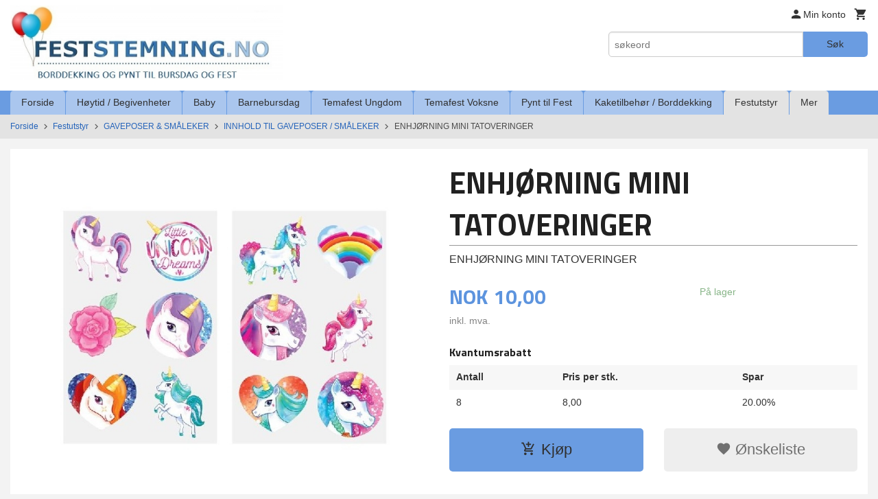

--- FILE ---
content_type: text/html
request_url: https://feststemning.no/produkt/festutstyr/gaveposer-smaleker/innhold-til-gaveposer-smaleker/shopkins-sprettballer-6-pk
body_size: 26091
content:
<!DOCTYPE html>

<!--[if IE 7]>    <html class="lt-ie10 lt-ie9 lt-ie8 ie7 no-js flyout_menu" lang="no"> <![endif]-->
<!--[if IE 8]>    <html class="lt-ie10 lt-ie9 ie8 no-js flyout_menu" lang="no"> <![endif]-->
<!--[if IE 9]>    <html class="lt-ie10 ie9 no-js flyout_menu" lang="no"> <![endif]-->
<!--[if (gt IE 9)|!(IE)]><!--> <html class="no-js flyout_menu" lang="no"> <!--<![endif]-->

<head prefix="og: http://ogp.me/ns# fb: http://ogp.me/ns/fb# product: http://ogp.me/ns/product#">
    <meta http-equiv="Content-Type" content="text/html; charset=UTF-8">
    <meta http-equiv="X-UA-Compatible" content="IE=edge">
    
                    <title>ENHJ&Oslash;RNING MINI TATOVERINGER | FESTSTEMNING.NO</title>
        

    <meta name="description" content="6 stk leketatoveringer til barn med varierte enhj&oslash;rning motiv">

    <meta name="keywords" content="">

<meta name="csrf-token" content="pryplEPZXB1Vl5SPybnyc0xYDHdoxTm5MycIR7sT">    <link rel="shortcut icon" href="/favicon.ico">
    <meta property="og:title" content="ENHJ&Oslash;RNING MINI TATOVERINGER">
<meta property="og:type" content="product">

<meta property="og:image" content="https://feststemning.no/assets/img/630/630/bilder_nettbutikk/4194b183ad8eedbbfe012f3584ce752c-image.jpeg">

    <meta property="og:image:width" content="600">
    <meta property="og:image:height" content="600">

<meta property="og:description" content="6 stk leketatoveringer til barn med varierte enhj&oslash;rning motiv">


<meta property="product:price:amount" content="10.00"> 
<meta property="product:price:currency" content="NOK">

    <meta property="product:category" content="INNHOLD TIL GAVEPOSER / SMÅLEKER">
    <meta property="product-category-link" content="https://feststemning.no/butikk/festutstyr/gaveposer-smaleker/innhold-til-gaveposer-smaleker">

<meta property="product:availability" content="instock">



<meta property="og:url" content="https://feststemning.no/produkt/festutstyr/gaveposer-smaleker/innhold-til-gaveposer-smaleker/shopkins-sprettballer-6-pk">
<meta property="og:site_name" content="FESTSTEMNING.NO">
<meta property="og:locale" content="nb_NO"><!-- Pioneer scripts & style -->
<meta name="viewport" content="width=device-width, initial-scale=1.0, minimum-scale=1">
<!-- Android Lollipop theme support: http://updates.html5rocks.com/2014/11/Support-for-theme-color-in-Chrome-39-for-Android -->
<meta name="theme-color" content="#6A9CE1">

<link href="/assets/themes/essence/css/essence.compiled.css?ver=1666795973" rel="preload" as="style">
<link href="/assets/themes/essence/css/essence.compiled.css?ver=1666795973" rel="stylesheet" type="text/css">


<script type="text/javascript" src="/assets/js/modernizr.min-dev.js"></script>
<script>
    window.FEATURES = (function() {
        var list = {"24ai":1,"24chat":1,"24nb":1,"8":1,"api":1,"blog":1,"boxpacker":1,"criteo":1,"discount":1,"dropshipping":1,"facebook_dpa":1,"facebook_product_catalog":1,"fiken":1,"frontendfaq":1,"giftcard":1,"google_analytics_4":1,"google_shopping":1,"klarna_b2b":1,"localization":1,"mailmojo":1,"mega_menu":1,"modal_cart":1,"modal_cart_free_shipping_reminder":1,"modal_cart_products":1,"newsletter":1,"om2_multihandling":1,"pickuppoints":1,"popup_module":1,"printnode":1,"product_image_slider":1,"product_management_2":1,"product_management_2_customize_layout":1,"slider":1,"snapchat":1,"stock_reminders":1,"text":1,"thumb_attribute_connection":1,"tripletex":1,"two":1,"two_search_api":1,"update_price_on_attribute_change":1,"users":1,"vipps_express":1,"webshop":1};

        return {
            get: function(name) { return name in list; }
        };
    })();

    if (window.FEATURES.get('facebook_dpa')) {
                facebook_dpa_id = "";
            }

</script>

   

<script async src="https://client.24nettbutikk.chat/embed.js" data-chat-id=""></script><script>function chat(){(window.lvchtarr=window.lvchtarr||[]).push(arguments)}</script><script>chat('placement', 'bottom-right');</script><!-- Global site tag (gtag.js) - Google Analytics -->
<script type="text/plain" data-category="analytics" async src="https://www.googletagmanager.com/gtag/js?id=G-82S7M9N0KV"></script>
<script type="text/plain" data-category="analytics">
  window.dataLayer = window.dataLayer || [];
  function gtag(){dataLayer.push(arguments);}
  gtag('js', new Date());

      gtag('config', 'G-GJXXG2NDSY');
    gtag('config', 'G-82S7M9N0KV', {
      theme: 'essence',
      activeCheckout: 'checkout'
  });
</script>

<script>
    class Item {
        product = {};

        constructor(product) {
            this.product = product;
        }

        #setItemVariant() {
            this.product.item_variant = Array.from(document.querySelectorAll('div.product__attribute'))
                ?.reduce((previousValue, currentValue, currentIndex, array) => {
                    let selectOptions = Array.from(currentValue.children[1].children[0].children);

                    if (!selectOptions.some(option => option.tagName === 'OPTGROUP')) {
                        let attribute = currentValue.children[0].children[0].innerHTML;
                        let value = selectOptions.find(attributeValue => attributeValue.selected).innerHTML;

                        return previousValue += `${attribute}: ${value}${array.length && currentIndex !== array.length - 1 ? ', ' : ''}`;
                    }
                }, '');
        }

        #attachEventListeners() {
            document.querySelectorAll('select.js-attribute').forEach(selector => selector.addEventListener('change', () => this.#setItemVariant()));

            const buyProductButton = document.querySelector('button.js-product__buy-button');

            if (buyProductButton) {
                buyProductButton.addEventListener('click', () => {
                    gtag('event', 'add_to_cart', {
                        currency: 'NOK',
                        value: this.product.value,
                        items: [{ ...this.product, quantity: parseInt(document.getElementById('buy_count').value) }]
                    });
                });
            }

            const buyBundleButton = document.querySelector('button.js-bundle__buy-button');

            if (buyBundleButton) {
                buyBundleButton.addEventListener('click', () => {
                    gtag('event', 'add_to_cart', {
                        currency: 'NOK',
                        value: this.product.value,
                        items: [this.product]
                    });
                });
            }

            const wishListButton = document.querySelector('.product__wishlist-button:not(.disabled)');

            if (wishListButton) {
                wishListButton.addEventListener('click', () => {
                    gtag('event', 'add_to_wishlist', {
                        currency: 'NOK',
                        value: this.product.value,
                        items: [{ ...this.product, quantity: parseInt(document.getElementById('buy_count').value) }],
                    });
                });
            }
        }

        async initialize() {
            await this.#setItemVariant();
            this.#attachEventListeners();

            gtag('event', 'view_item', {
                currency: 'NOK',
                value: this.product.value,
                items: [this.product]
            });
        }
    }
</script>
<!-- Google Analytics -->
<script type="text/plain" data-category="analytics">

    (function (i, s, o, g, r, a, m) {
        i['GoogleAnalyticsObject'] = r;
        i[r] = i[r] || function () {
            (i[r].q = i[r].q || []).push(arguments)
        }, i[r].l = 1 * new Date();
        a = s.createElement(o),
            m = s.getElementsByTagName(o)[0];
        a.async = 1;
        a.src = g;
        m.parentNode.insertBefore(a, m)
    })(window, document, 'script', '//www.google-analytics.com/analytics.js', 'ga');

        ga('create', 'UA-69741952-1', 'auto');
        
    ga('create', 'UA-24343184-8', 'auto', '24nb');

        ga('24nb.send', 'pageview');

    
        ga('send', 'pageview');

    
    
</script>
<div id="sincos-sc"></div>

<script>
    window.SERVER_DATA={"checkoutUrl":"checkout","cartFullHeight":1,"languageId":"1","currency":"NOK","usesFreeShippingReminder":false,"freeShippingCutoff":"999","useProductUpSell":true,"googleAnalytics4Enabled":true};
</script>
<script src="/js/slider-cart.js?v=b2cf874253b7a8c1bbe7f2dbd336acbb" type="text/javascript"></script>
<script type="text/javascript">
!function(){var a=document.createElement("script");a.type="text/javascript",a.async=!0,a.src="//config1.veinteractive.com/tags/CFC71513/53B9/45D4/B67B/82333ED7FB6F/tag.js";var b=document.getElementsByTagName("head")[0];if(b)b.appendChild(a,b);else{var b=document.getElementsByTagName("script")[0];b.parentNode.insertBefore(a,b)}}();
</script>
<!-- Facebook Pixel Code -->
<script>
!function(f,b,e,v,n,t,s){if(f.fbq)return;n=f.fbq=function(){n.callMethod?
n.callMethod.apply(n,arguments):n.queue.push(arguments)};if(!f._fbq)f._fbq=n;
n.push=n;n.loaded=!0;n.version='2.0';n.queue=[];t=b.createElement(e);t.async=!0;
t.src=v;s=b.getElementsByTagName(e)[0];s.parentNode.insertBefore(t,s)}(window,
document,'script','//connect.facebook.net/en_US/fbevents.js');

fbq('init', '1669378933275379');
fbq('track', "PageView");</script>
<noscript><img height="1" width="1" style="display:none"
src="https://www.facebook.com/tr?id=1669378933275379&ev=PageView&noscript=1"
/></noscript>
<!-- End Facebook Pixel Code -->

<!-- Google tag (gtag.js) --> <script async src="https://www.googletagmanager.com/gtag/js?id=AW-939867835"></script> <script> window.dataLayer = window.dataLayer || []; function gtag(){dataLayer.push(arguments);} gtag('js', new Date()); gtag('config', 'AW-939867835'); </script>

<!-- Event snippet for Kjøp conversion page --> <script> gtag('event', 'conversion', { 'send_to': 'AW-939867835/-qEyCJHN7IwCELv9lMAD', 'transaction_id': '' }); </script>
<link rel="stylesheet" href="/css/cookie_consent.css">
<script defer src="/js/cookie_consent.js"></script>
<script>
    window.dataLayer = window.dataLayer || [];
    function gtag(){dataLayer.push(arguments);}

    // Set default consent to 'denied' as a placeholder
    // Determine actual values based on your own requirements
    gtag('consent', 'default', {
        'ad_storage': 'denied',
        'ad_user_data': 'denied',
        'ad_personalization': 'denied',
        'analytics_storage': 'denied',
        'url_passthrough': 'denied'
    });

</script>

<script>

    window.addEventListener('load', function(){

        CookieConsent.run({
            cookie: {
                name: 'cookie_consent_cookie',
                domain: window.location.hostname,
                path: '/',
                expiresAfterDays: 30,
                sameSite: 'Lax'
            },
            disablePageInteraction: true,
            guiOptions: {
                consentModal: {
                    layout: 'box inline',
                    position: 'middle center',
                    equalWeightButtons: false,
                }
            },
            categories: {
                necessary: {
                    enabled: true,
                    readonly: true,
                },
                analytics: {},
                targeting: {}
            },
            language: {
                default: 'no',
                translations: {
                    no: {
                        consentModal: {
                            title: 'Vi bruker cookies!',
                            description: '<p>Vi benytter første- og tredjeparts cookies (informasjonskapsler).</p><br><br><p>Cookies bruker til: </p><br><ul style="padding-left:3px;"><li>Nødvendige funksjoner på nettsiden</li><li>Analyse og statistikk</li><li>Markedsføring som kan brukes for personlig tilpasning av annonser</li></ul><br><p>Velg “Godta alle” om du aksepterer vår bruk av cookie. Hvis du ønsker å endre på cookie-innstillingene, velg “La meg velge selv”.</p><br><p>Les mer om vår Cookie policy <a href="/side/cookies">her.</a></p>',
                            acceptAllBtn: 'Godta alle',
                            acceptNecessaryBtn: 'Godta kun nødvendige',
                            showPreferencesBtn: 'La meg velge selv',
                        },
                        preferencesModal: {
                            title: 'Innstillinger',
                            acceptAllBtn: 'Godta alle',
                            acceptNecessaryBtn: 'Godta kun nødvendige',
                            savePreferencesBtn: 'Lagre og godta innstillinger',
                            closeIconLabel: 'Lukk',
                            sections: [
                                {
                                    title: 'Bruk av cookies 📢',
                                    description: 'Vi bruker cookies for å sikre deg en optimal opplevelse i nettbutikken vår. Noen cookies er påkrevd for at nettbutikken skal fungere. Les mer om vår <a href="/side/sikkerhet_og_personvern" class="cc-link">personvernerklæring</a>.'
                                },
                                {
                                    title: 'Helt nødvendige cookies',
                                    description: 'Cookies som er helt nødvendig for at nettbutikken skal fungere. Man får ikke handlet i nettbutikken uten disse.',
                                },
                                {
                                    title: 'Cookies rundt analyse og oppsamling av statistikk',
                                    description: 'Cookie som lagrer anonym statistikk av besøkende i nettbutikken. Disse brukes av nettbutikkeier for å lære seg mer om hvem publikummet sitt er.',
                                    linkedCategory: 'analytics'
                                },
                                {
                                    title: 'Cookies rundt markedsføring og retargeting',
                                    description: 'Cookies som samler informasjon om din bruk av nettsiden slik at markedsføring kan tilpasses deg.',
                                    linkedCategory: 'targeting'
                                },
                                {
                                    title: 'Mer informasjon',
                                    description: 'Ved spørsmål om vår policy rundt cookies og dine valg, ta gjerne kontakt med oss på <a href="mailto:post@feststemning.no">post@feststemning.no</a>.'
                                }
                            ]
                        }
                    }
                }
            }
        });
    });
</script>

<script type="text/plain" data-category="targeting">
    window.dataLayer = window.dataLayer || [];
    function gtag(){ dataLayer.push(arguments); }
    gtag('consent', 'update', {
        'ad_storage': 'granted',
        'ad_user_data': 'granted',
        'ad_personalization': 'granted'
    });
</script>

<script type="text/plain" data-category="analytics">
    window.dataLayer = window.dataLayer || [];
    function gtag(){ dataLayer.push(arguments); }
    gtag('consent', 'update', {
        'analytics_storage': 'granted',
        'url_passthrough': 'granted'
    });
</script>

        </head>

<body class="">

    <a href="#main-content" class="sr-only">Gå til innholdet</a>

<div id="outer-wrap">
    <div id="inner-wrap" class="content-wrapper">

                                        <header id="top" role="banner" class="header-row">
    <div id="logo-row" class="header-bg">
    <div class="row">
        <div class="small-5 medium-4 columns">
            <div id="logo" class="logo-wrapper">
    <a href="https://feststemning.no/" class="neutral-link">

        
            <span class="vertical-pos-helper"></span><img src="/bilder_diverse/487504ed0fcd64aabd6efd9fb7f0138b487504ed0fcd64aabd6efd9fb7f0138b-image.jpeg" alt="Nettbutikk med borddekking og pynt til bursdag, selskap og fest!" class="logo-img">

        
    </a>
</div>
        </div>
        <div class="small-7 medium-8 columns hide-for-print utilities">
            <div class="row">
                <div class="columns">
                    <ul class="nav--horizontal--right utils-nav" id="tools-nav">
                                                <li class="utils-nav__item">
                            <a href="/konto" class="neutral-link setting__button">
                                <i class="icon icon-person icon-large"></i><span>Min konto</span>
                            </a>
                        </li>
                        <li class="utils-nav__item">
                            <div class="cart-and-checkout right ">
    <a href="https://feststemning.no/kasse" class="neutral-link cart-button cart-button--empty">
        <i class="icon-shopping-cart cart-button__icon icon-large"></i><span class="cart-button__text">Handlevogn</span>
        <span class="cart-button__quantity">0</span>
        <span class="cart-button__sum">0,00</span>
        <span class="cart-button__currency">NOK</span>
    </a>

    <a href="https://feststemning.no/kasse" class="button show-for-medium-up checkout-button call-to-action-color-bg">Kasse <i class="icon-chevron-right cart-icon icon-large"></i></a>
</div>                        </li>
                    </ul>
                </div>
            </div>
            <div class="row show-for-large-up">
                <div class="columns">
                    <div class="header__search__wrapper">
                        <form action="https://feststemning.no/search" accept-charset="UTF-8" method="get" class="js-product-search-form" autocomplete="off">    <div class="row collapse postfix-radius">
        <div class="small-9 columns product-search">
            
<input type="text" name="q" value="" id="search-box__input" tabindex="0" maxlength="80" class="inputfelt_sokproduktmarg" placeholder="søkeord"  />
    <input type="submit" class="search-box__submit button small primary-color-bg hidden"  value="Søk"/>


    <div class="js-product-search-results product-search-results is-hidden">
        <p class="js-product-search__no-hits product-search__no-hits is-hidden">Ingen treff</p>
        <div class="js-product-search__container product-search__container is-hidden"></div>
        <p class="js-product-search__extra-hits product-search__extra-hits is-hidden">
            <a href="#" class="themed-nav">&hellip;vis flere treff (<span class="js-product-search__num-extra-hits"></span>)</a>
        </p>
    </div>
        </div>
        <div class="small-3 columns">
            <button type="submit" tabindex="0" class="button postfix js-product-search-submit primary-color-bg">Søk</button>
        </div>
    </div>
</form>                    </div>
                </div>
            </div>
        </div>
    </div>
</div></header>

<nav id="nav-compact" class="navigation-bg main-nav nav-compact hide-for-large-up hide-for-print">
    <div class="row">
        <div class="columns">
            <ul class="main-nav__top-level">
                <li class="left main-nav__item level-0">
                    <a id="nav-open-btn" href="#nav"><i class="icon-menu icon-large"></i> Meny</a>
                </li>
                <li class="right main-nav__item level-0">
                        <form action="https://feststemning.no/search" accept-charset="UTF-8" method="get" class="search-box__container" autocomplete="off">        
<input type="text" name="q" value="" id="search-box__input--small" tabindex="0" maxlength="80" class="inputfelt_sokproduktmarg search-box__input" placeholder="søkeord"  />
    <input type="submit" class="search-box__submit button small primary-color-bg hidden"  value="Søk"/>

    <label for="search-box__input--small" class="search-box__label"><span class="icon-search icon-large"></span></label>
        <input type="submit" id="search-submit">
    </form>                </li>
            </ul>
        </div>
    </div>
</nav><nav id="nav" class="navigation-bg main-nav nav-offcanvas js-arrow-key-nav hide-for-print" role="navigation">
    <div class="block row">
        <div class="columns"> 
            <h2 class="block-title nav-offcanvas__title">Produkter</h2>
                        <ul id="main-menu" class="sm main-nav__list level-0" data-mer="Mer">
<li class="main-nav__item level-0"><a class="main-nav__frontpage-link" href="https://feststemning.no">Forside</a></li><li class="main-nav__item parent level-0"><a href="/butikk/paskearstid" >Høytid / Begivenheter</a><ul class="main-nav__submenu level-1" data-mer="Mer">
<li class="main-nav__item parent level-1"><a href="/butikk/paskearstid/jul-julebord" >JUL</a><ul class="main-nav__submenu level-2" data-mer="Mer">
<li class="main-nav__item level-2"><a href="/butikk/paskearstid/jul-julebord/julestemning-alle-juleprodukter" >JULESTEMNING - Alle juleprodukter</a></li><li class="main-nav__item level-2"><a href="/butikk/paskearstid/jul-julebord/julekuler-med-eget-navn" >JULEKULE MED EGET NAVN</a></li><li class="main-nav__item level-2"><a href="/butikk/paskearstid/jul-julebord/bordkort-1" >BORDKORT</a></li><li class="main-nav__item level-2"><a href="/butikk/paskearstid/jul-julebord/kalendergaver-til-barn" >KALENDERGAVER TIL BARN</a></li><li class="main-nav__item level-2"><a href="/butikk/paskearstid/jul-julebord/adventskalendere" >ADVENTSKALENDERE</a></li><li class="main-nav__item level-2"><a href="/butikk/paskearstid/jul-julebord/grevinnen-og-hovmesteren" >GREVINNEN OG HOVMESTEREN</a></li><li class="main-nav__item level-2"><a href="/butikk/paskearstid/jul-julebord/rampenisser" >RAMPENISSER, ALVEUTSTYR OG HOBBYPAKKER</a></li><li class="main-nav__item level-2"><a href="/butikk/paskearstid/jul-julebord/julegaver-til-barn" >JULEGAVER TIL BARN</a></li><li class="main-nav__item level-2"><a href="/butikk/paskearstid/jul-julebord/servietter-til-jul" >SERVIETTER TIL JUL</a></li><li class="main-nav__item level-2"><a href="/butikk/paskearstid/jul-julebord/engangsserviser-pynt-i-julens-farger" >ENGANGSSERVISER & PYNT I JULENS FARGER</a></li></ul>
</li><li class="main-nav__item parent level-1"><a href="/butikk/paskearstid/nyttar" >NYTTÅR</a><ul class="main-nav__submenu level-2" data-mer="Mer">
<li class="main-nav__item level-2"><a href="/butikk/paskearstid/nyttar/pynt-til-nyttarsfest" >PYNT TIL NYTTÅRSFEST</a></li><li class="main-nav__item level-2"><a href="/butikk/paskearstid/nyttar/grevinnen-og-hovmesteren" >GREVINNEN OG HOVMESTEREN</a></li><li class="main-nav__item level-2"><a href="/butikk/paskearstid/nyttar/festutstyr" >FESTTILBEHØR</a></li><li class="main-nav__item level-2"><a href="/butikk/paskearstid/nyttar/kake-godtebuffet" >KAKE- / GODTEBUFFET</a></li></ul>
</li><li class="main-nav__item level-1"><a href="/butikk/paskearstid/valentine" >VALENTINE</a></li><li class="main-nav__item level-1"><a href="/butikk/paskearstid/paske" >PÅSKE</a></li><li class="main-nav__item parent level-1"><a href="/butikk/paskearstid/konfirmasjon" >KONFIRMASJON</a><ul class="main-nav__submenu level-2" data-mer="Mer">
<li class="main-nav__item level-2"><a href="/butikk/paskearstid/konfirmasjon/pynt-til-konfirmasjon" >PYNT TIL KONFIRMASJON</a></li><li class="main-nav__item level-2"><a href="/butikk/paskearstid/konfirmasjon/pynt-etter-farge" >PYNT ETTER FARGE</a></li><li class="main-nav__item level-2"><a href="/butikk/paskearstid/konfirmasjon/papirduker" >PAPIRDUKER / PLASTDUKER</a></li><li class="main-nav__item level-2"><a href="/butikk/paskearstid/konfirmasjon/bordkort" >BORDKORT</a></li><li class="main-nav__item level-2"><a href="/butikk/paskearstid/konfirmasjon/papirsugeror" >PAPIRSUGERØR</a></li><li class="main-nav__item level-2"><a href="/butikk/paskearstid/konfirmasjon/kake-cupcake-tilbehor" >KAKE / CUPCAKE / SNACKS TILBEHØR</a></li><li class="main-nav__item level-2"><a href="/butikk/paskearstid/konfirmasjon/engangsserviser" >PAPP- /PLASTSERVISE</a></li><li class="main-nav__item level-2"><a href="/butikk/paskearstid/konfirmasjon/mansjettknapper-til-konfirmant" >MANSJETTKNAPPER TIL KONFIRMANT</a></li></ul>
</li><li class="main-nav__item level-1"><a href="/butikk/paskearstid/forerkort" >FØRERKORT</a></li><li class="main-nav__item level-1"><a href="/butikk/paskearstid/russ" >RUSS 2026</a></li><li class="main-nav__item parent level-1"><a href="/butikk/paskearstid/17-mai" >17. MAI</a><ul class="main-nav__submenu level-2" data-mer="Mer">
<li class="main-nav__item level-2"><a href="/butikk/paskearstid/17-mai/17-mai-borddekking-og-pynt" >17. MAI BORDDEKKING OG PYNT</a></li><li class="main-nav__item level-2"><a href="/butikk/paskearstid/17-mai/17-mai-leker-og-gevinster" >17. MAI LEKER OG GEVINSTER</a></li></ul>
</li><li class="main-nav__item level-1"><a href="/butikk/paskearstid/pride" >PRIDE</a></li><li class="main-nav__item parent level-1"><a href="/butikk/paskearstid/sommer" >SOMMER</a><ul class="main-nav__submenu level-2" data-mer="Mer">
<li class="main-nav__item level-2"><a href="https://feststemning.no/butikk/temafest-voksne/hawaii-party" target="_self" />HAWAII PARTY</a></li><li class="main-nav__item level-2"><a href="/butikk/paskearstid/sommer/drikkebeger-picks-rorepinner" >DRIKKEBEGER, PICKS & RØREPINNER</a></li><li class="main-nav__item level-2"><a href="/butikk/paskearstid/sommer/sommerlig-pynt" >PYNT TIL HAGEFESTEN</a></li><li class="main-nav__item level-2"><a href="/butikk/paskearstid/sommer/oppblasbart" >OPPBLÅSBART</a></li><li class="main-nav__item level-2"><a href="/butikk/paskearstid/sommer/sommerleker" >SMÅ SOMMERLEKER</a></li><li class="main-nav__item level-2"><a href="/butikk/paskearstid/sommer/ensfarget-pappservise" >ENSFARGET SERVISE OG BESTIKK</a></li><li class="main-nav__item level-2"><a href="/butikk/paskearstid/sommer/serveringsfat-og-skaler" >SERVERINGSFAT OG SKÅLER</a></li><li class="main-nav__item level-2"><a href="/butikk/paskearstid/sommer/papirduker-1" >PAPIRDUKER</a></li></ul>
</li><li class="main-nav__item level-1"><a href="/butikk/paskearstid/oktoberfest" >OKTOBERFEST</a></li><li class="main-nav__item parent level-1"><a href="/butikk/paskearstid/halloween" >HALLOWEEN</a><ul class="main-nav__submenu level-2" data-mer="Mer">
<li class="main-nav__item level-2"><a href="/butikk/paskearstid/halloween/festartikler-og-pynt-til-halloween" >FESTARTIKLER OG PYNT TIL HALLOWEEN</a></li><li class="main-nav__item level-2"><a href="/butikk/paskearstid/halloween/halloween-leker" >HALLOWEEN LEKER OG PREMIER</a></li><li class="main-nav__item level-2"><a href="/butikk/paskearstid/halloween/halloween-kake-og-godtebuffet" >HALLOWEEN KAKE- OG GODTEBUFFET</a></li><li class="main-nav__item level-2"><a href="/butikk/paskearstid/halloween/kostymer-for-barn" >KOSTYMER FOR BARN</a></li><li class="main-nav__item level-2"><a href="/butikk/paskearstid/halloween/smaleker-til-knask-eller-knep" >SMÅLEKER TIL KNASK ELLER KNEP</a></li></ul>
</li></ul>
</li><li class="main-nav__item parent level-0"><a href="/butikk/baby-shower-dap" >Baby</a><ul class="main-nav__submenu level-1" data-mer="Mer">
<li class="main-nav__item parent level-1"><a href="/butikk/baby-shower-dap/baby-shower" >BABY SHOWER</a><ul class="main-nav__submenu level-2" data-mer="Mer">
<li class="main-nav__item level-2"><a href="/butikk/baby-shower-dap/baby-shower/blue-umbrellaphants" >BABY SHOWER GUTT</a></li><li class="main-nav__item level-2"><a href="/butikk/baby-shower-dap/baby-shower/pink-umbrellaphants" >BABY SHOWER JENTE</a></li><li class="main-nav__item level-2"><a href="/butikk/baby-shower-dap/baby-shower/baby-shower-leker" >BABY SHOWER LEKER</a></li></ul>
</li><li class="main-nav__item level-1"><a href="/butikk/baby-shower-dap/avsloringsfest" >REVEAL PARTY</a></li><li class="main-nav__item parent level-1"><a href="/butikk/baby-shower-dap/dap-navnefest" >DÅP / NAVNEFEST</a><ul class="main-nav__submenu level-2" data-mer="Mer">
<li class="main-nav__item level-2"><a href="/butikk/baby-shower-dap/dap-navnefest/dekorasjon-catering-til-dap-navnefest-for-gutt" >DEKORASJON & CATERING TIL DÅP / NAVNEFEST FOR GUTT</a></li><li class="main-nav__item level-2"><a href="/butikk/baby-shower-dap/dap-navnefest/dekorasjon-catering-til-dap-navnefest-for-jente" >DEKORASJON & CATERING TIL DÅP / NAVNEFEST FOR JENTE</a></li><li class="main-nav__item level-2"><a href="/butikk/baby-shower-dap/dap-navnefest/dekorasjon-og-catering-til-dap-noytral" >DEKORASJON OG CATERING TIL DÅP NØYTRAL</a></li></ul>
</li><li class="main-nav__item level-1"><a href="/butikk/baby-shower-dap/dekorasjon" >DEKORASJON</a></li><li class="main-nav__item level-1"><a href="/butikk/baby-shower-dap/godtebuffet" >GODTEBUFFET</a></li><li class="main-nav__item level-1"><a href="https://feststemning.no/butikk/catering/duker" target="_self" />PAPIRDUKER</a></li></ul>
</li><li class="main-nav__item parent level-0"><a href="/butikk/barnebursdag" >Barnebursdag</a><ul class="main-nav__submenu level-1" data-mer="Mer">
<li class="main-nav__item parent level-1"><a href="/butikk/barnebursdag/alle-temaer-a-a" >ALLE TEMAER A-Å</a><ul class="main-nav__submenu level-2" data-mer="Mer">
<li class="main-nav__item level-2"><a href="https://feststemning.no/butikk/barnebursdag/temabursdag-gutter/arbeidsbiler" target="_self" />ARBEIDSBILER</a></li><li class="main-nav__item level-2"><a href="https://feststemning.no/butikk/barnebursdag/temabursdag-jenter/ariel-den-lille-havfruen" target="_self" />ARIEL / HAVFRUE</a></li><li class="main-nav__item level-2"><a href="https://feststemning.no/butikk/barnebursdag/temabursdag-gutter/avengers" target="_self" />AVENGERS</a></li><li class="main-nav__item level-2"><a href="https://feststemning.no/butikk/barnebursdag/for-de-minste/babblarna" target="_self" />BABBLARNA</a></li><li class="main-nav__item level-2"><a href="https://feststemning.no/butikk/barnebursdag/for-de-minste/baby-shark" target="_self" />BABY SHARK</a></li><li class="main-nav__item level-2"><a href="https://feststemning.no/butikk/barnebursdag/temabursdag-jenter/ballerina-bursdag" target="_self" />BALLERINA</a></li><li class="main-nav__item level-2"><a href="https://feststemning.no/butikk/barnebursdag/temabursdag-jenter/barbie" target="_self" />BARBIE</a></li><li class="main-nav__item level-2"><a href="https://feststemning.no/butikk/barnebursdag/temabursdag-gutter/batman" target="_self" />BATMAN</a></li><li class="main-nav__item level-2"><a href="https://feststemning.no/butikk/barnebursdag/for-de-minste/bing" target="_self" />BING</a></li><li class="main-nav__item level-2"><a href="https://feststemning.no/butikk/barnebursdag/for-de-minste/bluey" target="_self" />BLUEY</a></li><li class="main-nav__item level-2"><a href="https://feststemning.no/butikk/barnebursdag/for-de-minste/brannmann-sam-bursdag" target="_self" />BRANNMANN SAM</a></li><li class="main-nav__item level-2"><a href="https://feststemning.no/butikk/barnebursdag/for-de-minste/byggmester-bob-bursdag" target="_self" />BYGGMESTER BOB</a></li><li class="main-nav__item level-2"><a href="https://feststemning.no/butikk/barnebursdag/for-de-minste/cocomelon" target="_self" />COCOMELON</a></li><li class="main-nav__item level-2"><a href="https://feststemning.no/butikk/barnebursdag/temabursdag-gutter/dinosaur-bursdag" target="_self" />DINOSAUR</a></li><li class="main-nav__item level-2"><a href="https://feststemning.no/butikk/barnebursdag/temabursdag-jenter/disco-bursdag" target="_self" />DISCO / MUSIC </a></li><li class="main-nav__item level-2"><a href="https://feststemning.no/butikk/barnebursdag/temabursdag-gutter/emoji" target="_self" />EMOJI</a></li><li class="main-nav__item level-2"><a href="https://feststemning.no/butikk/barnebursdag/temabursdag-jenter/enchantimals" target="_self" />ENCHANTIMALS</a></li><li class="main-nav__item level-2"><a href="https://feststemning.no/butikk/barnebursdag/temabursdag-jenter/enhjorning-bursdag" target="_self" />ENHJØRNING</a></li><li class="main-nav__item level-2"><a href="https://feststemning.no/butikk/barnebursdag/temabursdag-gutter/racing-cars" target="_self" />FORMULA 1 / RACING CARS</a></li><li class="main-nav__item level-2"><a href="https://feststemning.no/butikk/barnebursdag/temabursdag-gutter/fortnite-bursdag" target="_self" />FORTNITE</a></li><li class="main-nav__item level-2"><a href="https://feststemning.no/butikk/barnebursdag/temabursdag-gutter/fotball" target="_self" />FOTBALL</a></li><li class="main-nav__item level-2"><a href="https://feststemning.no/butikk/barnebursdag/temabursdag-jenter/frost-2-bursdag" target="_self" />FROST</a></li><li class="main-nav__item level-2"><a href="https://feststemning.no/butikk/barnebursdag/temabursdag-jenter/gabby-s-dukkehus" target="_self" />GABBYS DUKKEHUS</a></li><li class="main-nav__item level-2"><a href="https://feststemning.no/butikk/barnebursdag/temabursdag-gutter/spill-party-epic" target="_self" />GAMING</a></li><li class="main-nav__item level-2"><a href="https://feststemning.no/butikk/barnebursdag/temabursdag-jenter/gymnastikk-bursdag" target="_self" />GYMNASTIKK / TURN</a></li><li class="main-nav__item level-2"><a href="https://feststemning.no/butikk/barnebursdag/temabursdag-gutter/harry-potter-bursdag" target="_self" />HARRY POTTER</a></li><li class="main-nav__item level-2"><a href="https://feststemning.no/butikk/barnebursdag/temabursdag-jenter/hawaii-bursdag" target="_self" />HAWAII LUAU</a></li><li class="main-nav__item level-2"><a href="https://feststemning.no/butikk/barnebursdag/temabursdag-gutter/jungeldyr-safari-bursdag" target="_self" />JUNGEL SAFARI</a></li><li class="main-nav__item level-2"><a href="https://feststemning.no/butikk/barnebursdag/temabursdag-gutter/justice-league-bursdag" target="_self" />JUSTICE LEAGUE</a></li><li class="main-nav__item level-2"><a href="https://feststemning.no/butikk/barnebursdag/temabursdag-jenter/k-pop" target="_self" />K-POP DEMON HUNTERS</a></li><li class="main-nav__item level-2"><a href="https://feststemning.no/butikk/barnebursdag/temabursdag-gutter/lego-bursdag" target="_self" />LEGO</a></li><li class="main-nav__item level-2"><a href="https://feststemning.no/butikk/barnebursdag/temabursdag-gutter/legofilmen-2" target="_self" />LEGOFILMEN 2</a></li><li class="main-nav__item level-2"><a href="https://feststemning.no/butikk/barnebursdag/temabursdag-gutter/lego-batman-bursdag" target="_self" />LEGO BATMAN</a></li><li class="main-nav__item level-2"><a href="https://feststemning.no/butikk/barnebursdag/temabursdag-gutter/lego-ninjago-bursdag" target="_self" />LEGO NINJAGO BURSDAG</a></li><li class="main-nav__item level-2"><a href="https://feststemning.no/butikk/barnebursdag/temabursdag-jenter/lilo-stitch" target="_self" />LILO OG STITCH</a></li><li class="main-nav__item level-2"><a href="https://feststemning.no/butikk/temafest-ungdom/liverpool" target="_self" />LIVERPOOL</a></li><li class="main-nav__item level-2"><a href="https://feststemning.no/butikk/barnebursdag/temabursdag-jenter/lol-surprise" target="_self" />LOL SURPRISE</a></li><li class="main-nav__item level-2"><a href="https://feststemning.no/butikk/barnebursdag/for-de-minste/mikke-mus-klubbhus" target="_self" />MIKKE MUS</a></li><li class="main-nav__item level-2"><a href="https://feststemning.no/butikk/barnebursdag/temabursdag-gutter/minecraft-bursdag" target="_self" />MINECRAFT</a></li><li class="main-nav__item level-2"><a href="https://feststemning.no/butikk/barnebursdag/temabursdag-gutter/minions" target="_self" />MINIONS</a></li><li class="main-nav__item level-2"><a href="https://feststemning.no/butikk/barnebursdag/for-de-minste/minni-mus-bursdag" target="_self" />MINNI MUS</a></li><li class="main-nav__item level-2"><a href="https://feststemning.no/butikk/barnebursdag/temabursdag-jenter/my-little-pony-bursdag" target="_self" />MY LITTLE PONY</a></li><li class="main-nav__item level-2"><a href="https://feststemning.no/butikk/barnebursdag/temabursdag-jenter/under-the-sea" target="_self" />NARHVAL - UNDER THE SEA</a></li><li class="main-nav__item level-2"><a href="https://feststemning.no/butikk/temafest-ungdom/neon-glow-party" target="_self" />NEON / GLOW</a></li><li class="main-nav__item level-2"><a href="https://feststemning.no/butikk/barnebursdag/temabursdag-gutter/rise-of-the-ninja-turtles" target="_self" />NINJA TURTLES</a></li><li class="main-nav__item level-2"><a href="https://feststemning.no/butikk/barnebursdag/temabursdag-gutter/outer-space" target="_self" />OUTER SPACE</a></li><li class="main-nav__item level-2"><a href="https://feststemning.no/butikk/barnebursdag/temabursdag-jenter/a-day-in-paris" target="_self" />PARIS</a></li><li class="main-nav__item level-2"><a href="https://feststemning.no/butikk/barnebursdag/for-de-minste/paw-patrol-bursdag" target="_self" />PAW PATROL</a></li><li class="main-nav__item level-2"><a href="https://feststemning.no/butikk/barnebursdag/for-de-minste/rosa-paw-patrol" target="_self" />PAW PATROL - ROSA</a></li><li class="main-nav__item level-2"><a href="https://feststemning.no/butikk/barnebursdag/for-de-minste/peppa-gris-bursdag" target="_self" />PEPPA GRIS</a></li><li class="main-nav__item level-2"><a href="https://feststemning.no/butikk/barnebursdag/temabursdag-jenter/pippi-1" target="_self" />PIPPI LANGSTRØMPE</a></li><li class="main-nav__item level-2"><a href="https://feststemning.no/butikk/barnebursdag/for-de-minste/pirat-bursdag" target="_self" />PIRAT / SJØRØVER</a></li><li class="main-nav__item level-2"><a href="https://feststemning.no/butikk/barnebursdag/temabursdag-gutter/pokemon-bursdag" target="_self" />POKEMON</a></li><li class="main-nav__item level-2"><a href="https://feststemning.no/butikk/barnebursdag/temabursdag-jenter/prinsesse-nella" target="_self" />PRINSESSE NELLA</a></li><li class="main-nav__item level-2"><a href="https://feststemning.no/butikk/barnebursdag/temabursdag-gutter/rusty-rivets" target="_self" />RUSTY RIVETS</a></li><li class="main-nav__item level-2"><a href="https://feststemning.no/butikk/barnebursdag/for-de-minste/pysj-heltene-bursdag" target="_self" />PYSJ HELTENE</a></li><li class="main-nav__item level-2"><a href="https://feststemning.no/butikk/barnebursdag/temabursdag-gutter/vitenskapsbursdag" target="_self" />SCIENCE</a></li><li class="main-nav__item level-2"><a href="https://feststemning.no/butikk/barnebursdag/temabursdag-jenter/sleepy-cat" target="_self" />SLEEPY CAT</a></li><li class="main-nav__item level-2"><a href="https://feststemning.no/butikk/barnebursdag/temabursdag-gutter/sommer-bursdag-grill-strand" target="_self" />SOMMER</a></li><li class="main-nav__item level-2"><a href="https://feststemning.no/butikk/barnebursdag/temabursdag-gutter/sonic" target="_self" />SONIC</a></li><li class="main-nav__item level-2"><a href="https://feststemning.no/butikk/barnebursdag/temabursdag-gutter/space-skater-1" target="_self" />SPACE SKATER</a></li><li class="main-nav__item level-2"><a href="https://feststemning.no/butikk/barnebursdag/temabursdag-gutter/spider-man" target="_self" />SPIDERMAN</a></li><li class="main-nav__item level-2"><a href="https://feststemning.no/butikk/barnebursdag/temabursdag-gutter/spillkort" target="_self" />SPILLKORT</a></li><li class="main-nav__item level-2"><a href="https://feststemning.no/butikk/barnebursdag/temabursdag-gutter/star-wars-bursdag" target="_self" />STAR WARS</a></li><li class="main-nav__item level-2"><a href="https://feststemning.no/butikk/barnebursdag/temabursdag-gutter/supermann" target="_self" />SUPERMANN</a></li><li class="main-nav__item level-2"><a href="https://feststemning.no/butikk/barnebursdag/temabursdag-gutter" target="_self" />SUPER MARIO</a></li><li class="main-nav__item level-2"><a href="https://feststemning.no/butikk/barnebursdag/temabursdag-gutter/taco-bursdag" target="_self" />TACO BURSDAG</a></li><li class="main-nav__item level-2"><a href="https://feststemning.no/butikk/barnebursdag/temabursdag-gutter/traktor-bursdag" target="_self" />TRAKTOR</a></li><li class="main-nav__item level-2"><a href="https://feststemning.no/butikk/barnebursdag/temabursdag-gutter/tryllekunst-bursdag" target="_self" />TRYLLEKUNST</a></li><li class="main-nav__item level-2"><a href="https://feststemning.no/butikk/barnebursdag/temabursdag-jenter/vaiana" target="_self" />VAIANA</a></li><li class="main-nav__item level-2"><a href="https://feststemning.no/butikk/barnebursdag/temabursdag-jenter/vampirina" target="_self" />VAMPIRINA</a></li><li class="main-nav__item level-2"><a href="https://feststemning.no/butikk/barnebursdag/temabursdag-gutter/zootropolis" target="_self" />ZOOTROPOLIS</a></li><li class="main-nav__item level-2"><a href="https://feststemning.no/butikk/barnebursdag/temabursdag-jenter/wicked" target="_self" />WICKED</a></li></ul>
</li><li class="main-nav__item parent level-1"><a href="/butikk/barnebursdag/temabursdag-gutter" >TEMABURSDAG GUTTER</a><ul class="main-nav__submenu level-2" data-mer="Mer">
<li class="main-nav__item level-2"><a href="/butikk/barnebursdag/temabursdag-gutter/supermann" >SUPERMANN</a></li><li class="main-nav__item level-2"><a href="/butikk/barnebursdag/temabursdag-gutter/sonic" >SONIC</a></li><li class="main-nav__item level-2"><a href="/butikk/barnebursdag/temabursdag-gutter/minecraft-bursdag" >MINECRAFT BURSDAG</a></li><li class="main-nav__item level-2"><a href="/butikk/barnebursdag/temabursdag-gutter/pokemon-bursdag" >POKEMON BURSDAG</a></li><li class="main-nav__item level-2"><a href="/butikk/barnebursdag/temabursdag-gutter/super-mario-brothers" >SUPER MARIO BROTHERS</a></li><li class="main-nav__item level-2"><a href="/butikk/barnebursdag/temabursdag-gutter/rise-of-the-ninja-turtles" >NINJA TURTLES</a></li><li class="main-nav__item level-2"><a href="/butikk/barnebursdag/temabursdag-gutter/spill-party-epic" >GAMING PARTY</a></li><li class="main-nav__item level-2"><a href="/butikk/barnebursdag/temabursdag-gutter/fotball" >FOTBALL</a></li><li class="main-nav__item level-2"><a href="https://feststemning.no/butikk/temafest-ungdom/liverpool" target="_self" />LIVERPOOL</a></li><li class="main-nav__item level-2"><a href="/butikk/barnebursdag/temabursdag-gutter/tryllekunst-bursdag" >TRYLLEKUNST BURSDAG</a></li><li class="main-nav__item level-2"><a href="/butikk/barnebursdag/temabursdag-gutter/minions" >MINIONS</a></li><li class="main-nav__item level-2"><a href="/butikk/barnebursdag/temabursdag-gutter/harry-potter-bursdag" >HARRY POTTER BURSDAG</a></li><li class="main-nav__item level-2"><a href="/butikk/barnebursdag/temabursdag-gutter/rusty-rivets" >RUSTY RIVETS - HALV PRIS!</a></li><li class="main-nav__item level-2"><a href="/butikk/barnebursdag/temabursdag-gutter/fortnite-bursdag" >FORTNITE BURSDAG</a></li><li class="main-nav__item level-2"><a href="/butikk/barnebursdag/temabursdag-gutter/racing-cars" >RACING CARS / FORMULA 1</a></li><li class="main-nav__item level-2"><a href="/butikk/barnebursdag/temabursdag-gutter/dinosaur-bursdag" >DINOSAUR BURSDAG</a></li><li class="main-nav__item level-2"><a href="/butikk/barnebursdag/temabursdag-gutter/spider-man" >SPIDER-MAN</a></li><li class="main-nav__item level-2"><a href="/butikk/barnebursdag/temabursdag-gutter/space-skater-1" >SPACE SKATER</a></li><li class="main-nav__item level-2"><a href="/butikk/barnebursdag/temabursdag-gutter/outer-space" >OUTER SPACE</a></li><li class="main-nav__item level-2"><a href="/butikk/barnebursdag/temabursdag-gutter/disco-music-1" >DISCO / MUSIC</a></li><li class="main-nav__item level-2"><a href="/butikk/barnebursdag/temabursdag-gutter/arbeidsbiler" >ARBEIDSBILER</a></li><li class="main-nav__item level-2"><a href="/butikk/barnebursdag/temabursdag-gutter/pirat-bursdag" >PIRAT BURSDAG</a></li><li class="main-nav__item level-2"><a href="/butikk/barnebursdag/temabursdag-gutter/star-wars-bursdag" >STAR WARS BURSDAG</a></li><li class="main-nav__item level-2"><a href="/butikk/barnebursdag/temabursdag-gutter/batman" >BATMAN</a></li><li class="main-nav__item level-2"><a href="/butikk/barnebursdag/temabursdag-gutter/justice-league-bursdag" >JUSTICE LEAGUE BURSDAG</a></li><li class="main-nav__item level-2"><a href="/butikk/barnebursdag/temabursdag-gutter/lego-bursdag" >LEGO BURSDAG</a></li><li class="main-nav__item level-2"><a href="https://feststemning.no/butikk/temafest-ungdom/neon-glow-party" target="_self" />NEON GLOW BURSDAG </a></li><li class="main-nav__item level-2"><a href="/butikk/barnebursdag/temabursdag-gutter/sommer-bursdag-grill-strand" >SOMMER-BURSDAG GRILL/STRAND</a></li><li class="main-nav__item level-2"><a href="/butikk/barnebursdag/temabursdag-gutter/vitenskapsbursdag" >SCIENCE</a></li><li class="main-nav__item level-2"><a href="/butikk/barnebursdag/temabursdag-gutter/lego-batman-bursdag" >LEGO BATMAN BURSDAG</a></li><li class="main-nav__item level-2"><a href="/butikk/barnebursdag/temabursdag-gutter/jungeldyr-safari-bursdag" >JUNGEL SAFARI BURSDAG</a></li><li class="main-nav__item level-2"><a href="/butikk/barnebursdag/temabursdag-gutter/traktor-bursdag" >TRAKTOR BURSDAG</a></li><li class="main-nav__item level-2"><a href="/butikk/barnebursdag/temabursdag-gutter/taco-bursdag" >TACO BURSDAG</a></li><li class="main-nav__item level-2"><a href="/butikk/barnebursdag/temabursdag-gutter/avengers" >AVENGERS</a></li><li class="main-nav__item level-2"><a href="/butikk/barnebursdag/temabursdag-gutter/emoji" >EMOJI</a></li><li class="main-nav__item level-2"><a href="/butikk/barnebursdag/temabursdag-gutter/legofilmen-2" >LEGOFILMEN 2</a></li><li class="main-nav__item level-2"><a href="/butikk/barnebursdag/temabursdag-gutter/lego-ninjago-bursdag" >LEGO NINJAGO BURSDAG</a></li><li class="main-nav__item level-2"><a href="/butikk/barnebursdag/temabursdag-gutter/spillkort" >SPILLKORT</a></li></ul>
</li><li class="main-nav__item parent level-1"><a href="/butikk/barnebursdag/temabursdag-jenter" >TEMABURSDAG JENTER</a><ul class="main-nav__submenu level-2" data-mer="Mer">
<li class="main-nav__item level-2"><a href="/butikk/barnebursdag/temabursdag-jenter/k-pop" >K-POP DEMON HUNTERS</a></li><li class="main-nav__item level-2"><a href="/butikk/barnebursdag/temabursdag-jenter/wicked" >WICKED</a></li><li class="main-nav__item level-2"><a href="/butikk/barnebursdag/temabursdag-jenter/hello-kitty" >HELLO KITTY & KUROMI</a></li><li class="main-nav__item level-2"><a href="/butikk/barnebursdag/temabursdag-jenter/gymnastikk-bursdag" >GYMNASTIKK / TURN BURSDAG</a></li><li class="main-nav__item level-2"><a href="/butikk/barnebursdag/temabursdag-jenter/disco-bursdag" >DISCO / MUSIC BURSDAG</a></li><li class="main-nav__item level-2"><a href="/butikk/barnebursdag/temabursdag-jenter/vaiana" >VAIANA</a></li><li class="main-nav__item level-2"><a href="/butikk/barnebursdag/temabursdag-jenter/lilo-stitch" >LILO & STITCH</a></li><li class="main-nav__item level-2"><a href="/butikk/barnebursdag/temabursdag-jenter/sleepy-cat" >SLEEPY CAT</a></li><li class="main-nav__item level-2"><a href="/butikk/barnebursdag/temabursdag-jenter/pokemon-bursdag" >POKEMON BURSDAG</a></li><li class="main-nav__item level-2"><a href="/butikk/barnebursdag/temabursdag-jenter/ariel-den-lille-havfruen" >ARIEL / HAVFRUE BURSDAG</a></li><li class="main-nav__item level-2"><a href="/butikk/barnebursdag/temabursdag-jenter/under-the-sea" >UNDER THE SEA - NARHVAL</a></li><li class="main-nav__item level-2"><a href="/butikk/barnebursdag/temabursdag-jenter/prinsesse-nella" >PRINSESSE NELLA - HALV PRIS!</a></li><li class="main-nav__item level-2"><a href="/butikk/barnebursdag/temabursdag-jenter/pippi-1" >PIPPI LANGSTRØMPE</a></li><li class="main-nav__item level-2"><a href="/butikk/barnebursdag/temabursdag-jenter/minions" >MINIONS</a></li><li class="main-nav__item level-2"><a href="/butikk/barnebursdag/temabursdag-jenter/gabby-s-dukkehus" >GABBY'S DUKKEHUS</a></li><li class="main-nav__item level-2"><a href="/butikk/barnebursdag/temabursdag-jenter/barbie" >BARBIE</a></li><li class="main-nav__item level-2"><a href="https://feststemning.no/butikk/temafest-ungdom/neon-glow-party" target="_self" />NEON GLOW BURSDAG</a></li><li class="main-nav__item level-2"><a href="/butikk/barnebursdag/temabursdag-jenter/harry-potter-bursdag" >HARRY POTTER BURSDAG</a></li><li class="main-nav__item level-2"><a href="/butikk/barnebursdag/temabursdag-jenter/fotball" >FOTBALL</a></li><li class="main-nav__item level-2"><a href="/butikk/barnebursdag/temabursdag-jenter/enhjorning-bursdag" >ENHJØRNING BURSDAG</a></li><li class="main-nav__item level-2"><a href="/butikk/barnebursdag/temabursdag-jenter/hawaii-bursdag" >HAWAII LUAU BURSDAG</a></li><li class="main-nav__item level-2"><a href="/butikk/barnebursdag/temabursdag-jenter/my-little-pony-bursdag" >MY LITTLE PONY BURSDAG</a></li><li class="main-nav__item level-2"><a href="/butikk/barnebursdag/temabursdag-jenter/space-skater-2" >SPACE SKATER</a></li><li class="main-nav__item level-2"><a href="/butikk/barnebursdag/temabursdag-jenter/ballerina-bursdag" >BALLERINA BURSDAG</a></li><li class="main-nav__item level-2"><a href="/butikk/barnebursdag/temabursdag-jenter/sommer-bursdag-grill-strand-1" >SOMMER-BURSDAG GRILL/STRAND</a></li><li class="main-nav__item level-2"><a href="/butikk/barnebursdag/temabursdag-jenter/fortnite-bursdag" >FORTNITE BURSDAG</a></li><li class="main-nav__item level-2"><a href="/butikk/barnebursdag/temabursdag-jenter/minecraft-bursdag" >MINECRAFT BURSDAG</a></li><li class="main-nav__item level-2"><a href="/butikk/barnebursdag/temabursdag-jenter/a-day-in-paris" >A DAY IN PARIS</a></li><li class="main-nav__item level-2"><a href="/butikk/barnebursdag/temabursdag-jenter/lol-surprise" >LOL SURPRISE</a></li><li class="main-nav__item level-2"><a href="/butikk/barnebursdag/temabursdag-jenter/jungel-safari-bursdag" >JUNGEL SAFARI BURSDAG</a></li><li class="main-nav__item level-2"><a href="/butikk/barnebursdag/temabursdag-jenter/spill-party-epic" >GAMING PARTY</a></li><li class="main-nav__item level-2"><a href="/butikk/barnebursdag/temabursdag-jenter/pink-zebra-happy-birthday" >PINK ZEBRA</a></li><li class="main-nav__item level-2"><a href="/butikk/barnebursdag/temabursdag-jenter/frost-2-bursdag" >FROST BURSDAG</a></li><li class="main-nav__item level-2"><a href="/butikk/barnebursdag/temabursdag-jenter/enchantimals" >ENCHANTIMALS - HALV PRIS!</a></li><li class="main-nav__item level-2"><a href="/butikk/barnebursdag/temabursdag-jenter/dinosaur-bursdag" >DINOSAUR BURSDAG</a></li><li class="main-nav__item level-2"><a href="/butikk/barnebursdag/temabursdag-jenter/super-mario-brothers-1" >SUPER MARIO BURSDAG</a></li><li class="main-nav__item level-2"><a href="/butikk/barnebursdag/temabursdag-jenter/vitenskapsbursdag" >SCIENCE</a></li><li class="main-nav__item level-2"><a href="/butikk/barnebursdag/temabursdag-jenter/outer-space" >OUTER SPACE</a></li><li class="main-nav__item level-2"><a href="/butikk/barnebursdag/temabursdag-jenter/star-wars-bursdag" >STAR WARS BURSDAG</a></li><li class="main-nav__item level-2"><a href="/butikk/barnebursdag/temabursdag-jenter/taco-bursdag" >TACO BURSDAG</a></li><li class="main-nav__item level-2"><a href="/butikk/barnebursdag/temabursdag-jenter/emoji" >EMOJI</a></li><li class="main-nav__item level-2"><a href="/butikk/barnebursdag/temabursdag-jenter/legofilmen-2" >LEGOFILMEN 2</a></li><li class="main-nav__item level-2"><a href="/butikk/barnebursdag/temabursdag-jenter/shimmer-shine-bursdag" >SHIMMER & SHINE BURSDAG</a></li></ul>
</li><li class="main-nav__item parent level-1"><a href="/butikk/barnebursdag/for-de-minste" >FOR DE MINSTE</a><ul class="main-nav__submenu level-2" data-mer="Mer">
<li class="main-nav__item level-2"><a href="/butikk/barnebursdag/for-de-minste/babblarna" >BABBLARNA</a></li><li class="main-nav__item level-2"><a href="/butikk/barnebursdag/for-de-minste/bluey" >BLUEY</a></li><li class="main-nav__item level-2"><a href="/butikk/barnebursdag/for-de-minste/jungeldyr" >JUNGELDYR</a></li><li class="main-nav__item level-2"><a href="/butikk/barnebursdag/for-de-minste/arbeidsbiler" >ARBEIDSBILER</a></li><li class="main-nav__item level-2"><a href="/butikk/barnebursdag/for-de-minste/lego-bursdag" >LEGO BURSDAG</a></li><li class="main-nav__item level-2"><a href="/butikk/barnebursdag/for-de-minste/minions-bursdag" >MINIONS BURSDAG</a></li><li class="main-nav__item level-2"><a href="/butikk/barnebursdag/for-de-minste/prinsesse-nella" >PRINSESSE NELLA - HALV PRIS!</a></li><li class="main-nav__item level-2"><a href="/butikk/barnebursdag/for-de-minste/rusty-rivets" >RUSTY RIVETS - HALV PRIS!</a></li><li class="main-nav__item level-2"><a href="/butikk/barnebursdag/for-de-minste/traktor-bursdag-1" >TRAKTOR BURSDAG</a></li><li class="main-nav__item level-2"><a href="/butikk/barnebursdag/for-de-minste/lilo-og-stitch" >LILO OG STITCH</a></li><li class="main-nav__item level-2"><a href="/butikk/barnebursdag/for-de-minste/paw-patrol-bursdag" >PAW PATROL BURSDAG</a></li><li class="main-nav__item level-2"><a href="/butikk/barnebursdag/for-de-minste/brannmann-sam-bursdag" >BRANNMANN SAM</a></li><li class="main-nav__item level-2"><a href="/butikk/barnebursdag/for-de-minste/bing" >BING</a></li><li class="main-nav__item level-2"><a href="/butikk/barnebursdag/for-de-minste/cocomelon" >COCOMELON</a></li><li class="main-nav__item level-2"><a href="/butikk/barnebursdag/for-de-minste/tryllekunst-bursdag" >TRYLLEKUNST BURSDAG</a></li><li class="main-nav__item level-2"><a href="/butikk/barnebursdag/for-de-minste/legofilmen-2-1" >LEGOFILMEN 2</a></li><li class="main-nav__item level-2"><a href="/butikk/barnebursdag/for-de-minste/my-little-pony" >MY LITTLE PONY</a></li><li class="main-nav__item level-2"><a href="/butikk/barnebursdag/for-de-minste/super-mario-bursdag" >SUPER MARIO BURSDAG</a></li><li class="main-nav__item level-2"><a href="/butikk/barnebursdag/for-de-minste/peppa-gris-bursdag" >PEPPA GRIS BURSDAG</a></li><li class="main-nav__item level-2"><a href="/butikk/barnebursdag/for-de-minste/enhjorning-bursdag" >ENHJØRNING BURSDAG</a></li><li class="main-nav__item level-2"><a href="/butikk/barnebursdag/for-de-minste/baby-shark" >BABY SHARK</a></li><li class="main-nav__item level-2"><a href="/butikk/barnebursdag/for-de-minste/ballerina-bursdag" >BALLERINA BURSDAG</a></li><li class="main-nav__item level-2"><a href="/butikk/barnebursdag/for-de-minste/pirat-bursdag" >PIRAT BURSDAG</a></li><li class="main-nav__item level-2"><a href="/butikk/barnebursdag/for-de-minste/minni-mus-bursdag" >MINNI MUS BURSDAG</a></li><li class="main-nav__item level-2"><a href="/butikk/barnebursdag/for-de-minste/looney-tunes" >TEGNEFILM FAVORITTER</a></li><li class="main-nav__item level-2"><a href="/butikk/barnebursdag/for-de-minste/pysj-heltene-bursdag" >PYSJ HELTENE BURSDAG</a></li><li class="main-nav__item level-2"><a href="/butikk/barnebursdag/for-de-minste/mikke-mus-klubbhus" >MIKKE MUS KLUBBHUS</a></li></ul>
</li><li class="main-nav__item parent level-1"><a href="/butikk/barnebursdag/1-arsdag" >1-ÅRSDAG</a><ul class="main-nav__submenu level-2" data-mer="Mer">
<li class="main-nav__item level-2"><a href="/butikk/barnebursdag/1-arsdag/birthday-girl" >JENTE 1 ÅR</a></li><li class="main-nav__item level-2"><a href="/butikk/barnebursdag/1-arsdag/blue-ocean-1st-birthday" >GUTT 1 ÅR</a></li></ul>
</li><li class="main-nav__item parent level-1"><a href="/butikk/barnebursdag/pynt-etter-alder" >PYNT ETTER ALDER</a><ul class="main-nav__submenu level-2" data-mer="Mer">
<li class="main-nav__item level-2"><a href="https://feststemning.no/butikk/pynt-til-fest/ballonger/ballonger-med-eget-navn-tekst" target="_self" />FOLIEBALLONG MED NAVN OG ALDER</a></li><li class="main-nav__item level-2"><a href="/butikk/barnebursdag/pynt-etter-alder/1-ar" >1 ÅR</a></li><li class="main-nav__item level-2"><a href="/butikk/barnebursdag/pynt-etter-alder/2-ar" >2 ÅR</a></li><li class="main-nav__item level-2"><a href="/butikk/barnebursdag/pynt-etter-alder/3-ar" >3 ÅR</a></li><li class="main-nav__item level-2"><a href="/butikk/barnebursdag/pynt-etter-alder/4-ar" >4 ÅR</a></li><li class="main-nav__item level-2"><a href="/butikk/barnebursdag/pynt-etter-alder/5-ar" >5 ÅR</a></li><li class="main-nav__item level-2"><a href="/butikk/barnebursdag/pynt-etter-alder/6-ar" >6 ÅR</a></li><li class="main-nav__item level-2"><a href="/butikk/barnebursdag/pynt-etter-alder/7-ar" >7 ÅR</a></li><li class="main-nav__item level-2"><a href="/butikk/barnebursdag/pynt-etter-alder/8-ar" >8 ÅR</a></li><li class="main-nav__item level-2"><a href="/butikk/barnebursdag/pynt-etter-alder/9-ar" >9 ÅR</a></li><li class="main-nav__item level-2"><a href="/butikk/barnebursdag/pynt-etter-alder/10-ar" >10 ÅR</a></li><li class="main-nav__item level-2"><a href="/butikk/barnebursdag/pynt-etter-alder/11-ar" >11 ÅR</a></li><li class="main-nav__item level-2"><a href="/butikk/barnebursdag/pynt-etter-alder/12-ar" >12 ÅR</a></li></ul>
</li><li class="main-nav__item level-1"><a href="/butikk/barnebursdag/bursdagsleker" >BURSDAGSLEKER</a></li><li class="main-nav__item level-1"><a href="/butikk/barnebursdag/bursdagskort" >BURSDAGSKORT</a></li><li class="main-nav__item parent level-1"><a href="/butikk/barnebursdag/festposer-og-godteposer" >FESTPOSER OG GODTEPOSER</a><ul class="main-nav__submenu level-2" data-mer="Mer">
<li class="main-nav__item level-2"><a href="https://feststemning.no/butikk/festutstyr/gaveposer-smaleker/gaveposer-temabursdag" target="_self" />GODTEPOSER</a></li><li class="main-nav__item level-2"><a href="https://feststemning.no/butikk/festutstyr/gaveposer-smaleker/ensfargede-papir-godteposer" target="_self" />ENSFARGEDE PAPIR GODTEPOSER</a></li><li class="main-nav__item level-2"><a href="https://feststemning.no/butikk/festutstyr/gaveposer-smaleker/cellofan-godteposer" target="_self" />CELLOFAN GODTEPOSER</a></li></ul>
</li><li class="main-nav__item level-1"><a href="/butikk/barnebursdag/gaver-til-festposer-smaleker" >GAVER TIL FESTPOSER / SMÅLEKER</a></li><li class="main-nav__item parent level-1"><a href="/butikk/barnebursdag/bursdagsgaver" >BURSDAGSGAVER</a><ul class="main-nav__submenu level-2" data-mer="Mer">
<li class="main-nav__item level-2"><a href="/butikk/barnebursdag/bursdagsgaver/under-50-kr" >UNDER 50 KR</a></li><li class="main-nav__item level-2"><a href="/butikk/barnebursdag/bursdagsgaver/under-100-kr" >UNDER 100 KR</a></li><li class="main-nav__item level-2"><a href="/butikk/barnebursdag/bursdagsgaver/100-400-kr" >100-300 kr</a></li></ul>
</li><li class="main-nav__item level-1"><a href="/butikk/barnebursdag/godtebuffet" >GODTEBUFFET</a></li><li class="main-nav__item parent level-1"><a href="/butikk/barnebursdag/kaketilbehor" >KAKETILBEHØR</a><ul class="main-nav__submenu level-2" data-mer="Mer">
<li class="main-nav__item level-2"><a href="/butikk/barnebursdag/kaketilbehor/kakelys-kakepynt" >KAKELYS / KAKEPYNT</a></li><li class="main-nav__item level-2"><a href="/butikk/barnebursdag/kaketilbehor/cupcakes-muffinsformer" >CUPCAKES / MUFFINSFORMER</a></li><li class="main-nav__item level-2"><a href="/butikk/barnebursdag/kaketilbehor/cupcake-stativ-kakefat" >CUPCAKE STATIV / KAKEFAT</a></li></ul>
</li><li class="main-nav__item level-1"><a href="https://feststemning.no/butikk/fargetema" target="_self" />FARGETEMA BURSDAG</a></li><li class="main-nav__item parent level-1"><a href="/butikk/barnebursdag/ballonger" >BALLONGER</a><ul class="main-nav__submenu level-2" data-mer="Mer">
<li class="main-nav__item level-2"><a href="/butikk/barnebursdag/ballonger/lateks-ballonger" >LATEKS BALLONGER</a></li><li class="main-nav__item level-2"><a href="/butikk/barnebursdag/ballonger/tallballonger" >TALLBALLONGER</a></li><li class="main-nav__item level-2"><a href="/butikk/barnebursdag/ballonger/ballonger-med-bursdagsalder" >BALLONGER MED BURSDAGSALDER</a></li><li class="main-nav__item level-2"><a href="https://feststemning.no/butikk/pynt-til-fest/ballonger/ballonger-med-eget-navn-tekst" target="_self" />BALLONG MED EGET NAVN OG ALDER</a></li><li class="main-nav__item level-2"><a href="/butikk/barnebursdag/ballonger/folieballonger" >FOLIEBALLONGER</a></li><li class="main-nav__item level-2"><a href="/butikk/barnebursdag/ballonger/supershape-folieballonger" >SUPERSHAPE FOLIEBALLONGER</a></li><li class="main-nav__item level-2"><a href="/butikk/barnebursdag/ballonger/ballongpakker" >BALLONGPAKKER</a></li><li class="main-nav__item level-2"><a href="/butikk/barnebursdag/ballonger/bubble-ballonger" >BUBBLE BALLONGER</a></li><li class="main-nav__item level-2"><a href="/butikk/barnebursdag/ballonger/konfetti-ballonger" >KONFETTI BALLONGER</a></li><li class="main-nav__item level-2"><a href="/butikk/barnebursdag/ballonger/airwalker-ballonger" >AIRWALKER BALLONGER</a></li><li class="main-nav__item level-2"><a href="/butikk/barnebursdag/ballonger/orbz-ballonger" >ORBZ BALLONGER</a></li><li class="main-nav__item level-2"><a href="/butikk/barnebursdag/ballonger/ballongvekter-tilbehor" >BALLONGVEKTER / TILBEHØR</a></li></ul>
</li><li class="main-nav__item level-1"><a href="/butikk/barnebursdag/festhatter-tiara-krone" >FESTHATTER / TIARA / KRONE</a></li><li class="main-nav__item level-1"><a href="/butikk/barnebursdag/festfloyter" >FESTFLØYTER</a></li><li class="main-nav__item level-1"><a href="/butikk/barnebursdag/fotopinner" >FOTOPINNER</a></li><li class="main-nav__item level-1"><a href="/butikk/barnebursdag/tilbud-restsalg" >TILBUD / RESTSALG</a></li></ul>
</li><li class="main-nav__item parent level-0"><a href="/butikk/temafest-ungdom" >Temafest Ungdom</a><ul class="main-nav__submenu level-1" data-mer="Mer">
<li class="main-nav__item parent level-1"><a href="/butikk/temafest-ungdom/13-arsdag" >13-ÅRSDAG</a><ul class="main-nav__submenu level-2" data-mer="Mer">
<li class="main-nav__item level-2"><a href="/butikk/temafest-ungdom/13-arsdag/pynt-til-13-arsdag" >PYNT TIL 13-ÅRSDAG</a></li><li class="main-nav__item level-2"><a href="/butikk/temafest-ungdom/13-arsdag/blue-glitz-13-ar" >BLUE GLITZ 13 ÅR</a></li><li class="main-nav__item level-2"><a href="/butikk/temafest-ungdom/13-arsdag/pink-glitz-13-ar" >PINK GLITZ 13 ÅR</a></li><li class="main-nav__item level-2"><a href="/butikk/temafest-ungdom/13-arsdag/black-glitz-13-ar" >BLACK GLITZ 13 ÅR</a></li></ul>
</li><li class="main-nav__item level-1"><a href="/butikk/temafest-ungdom/pynt-14-ar" >PYNT 14 ÅR</a></li><li class="main-nav__item level-1"><a href="/butikk/temafest-ungdom/pynt-15-ar" >PYNT 15 ÅR</a></li><li class="main-nav__item parent level-1"><a href="/butikk/temafest-ungdom/16-arsdag" >16-ÅRSDAG</a><ul class="main-nav__submenu level-2" data-mer="Mer">
<li class="main-nav__item level-2"><a href="/butikk/temafest-ungdom/16-arsdag/pynt-til-16-arsdag" >PYNT TIL 16-ÅRSDAG</a></li><li class="main-nav__item level-2"><a href="/butikk/temafest-ungdom/16-arsdag/gold-sparkling-celebration-16" >BLACK & GOLD 16</a></li><li class="main-nav__item level-2"><a href="/butikk/temafest-ungdom/16-arsdag/blue-glitz-16-ar" >BLUE GLITZ 16 ÅR</a></li><li class="main-nav__item level-2"><a href="/butikk/temafest-ungdom/16-arsdag/pink-dazzling-party-16" >PINK GLITZ 16 ÅR</a></li><li class="main-nav__item level-2"><a href="/butikk/temafest-ungdom/16-arsdag/black-glitz-16-ar" >BLACK GLITZ 16 ÅR</a></li></ul>
</li><li class="main-nav__item level-1"><a href="/butikk/temafest-ungdom/pynt-17-ar" >PYNT 17 ÅR</a></li><li class="main-nav__item level-1"><a href="/butikk/temafest-ungdom/bursdagskort" >BURSDAGSKORT</a></li><li class="main-nav__item level-1"><a href="/butikk/temafest-ungdom/neon-glow-party" >NEON / GLOW PARTY</a></li><li class="main-nav__item level-1"><a href="/butikk/temafest-ungdom/fortnite" >FORTNITE</a></li><li class="main-nav__item level-1"><a href="https://feststemning.no/butikk/barnebursdag/temabursdag-jenter/k-pop" target="_self" />K-POP DEMON HUNTERS</a></li><li class="main-nav__item level-1"><a href="/butikk/temafest-ungdom/black-and-white-party" >BLACK AND WHITE PARTY</a></li><li class="main-nav__item level-1"><a href="/butikk/temafest-ungdom/disco" >DISCO / MUSIC</a></li><li class="main-nav__item level-1"><a href="/butikk/temafest-ungdom/fotball" >FOTBALL</a></li><li class="main-nav__item level-1"><a href="/butikk/temafest-ungdom/liverpool" >LIVERPOOL</a></li><li class="main-nav__item level-1"><a href="/butikk/temafest-ungdom/hawai-bursdag-fest" >HAWAII BURSDAG / FEST</a></li><li class="main-nav__item level-1"><a href="/butikk/temafest-ungdom/gold-sparkling-celebration" >BLACK & GOLD</a></li><li class="main-nav__item level-1"><a href="/butikk/temafest-ungdom/pink-sparkling-celebration" >PINK & GOLD</a></li><li class="main-nav__item level-1"><a href="/butikk/temafest-ungdom/spill-party-epic" >GAMING PARTY</a></li><li class="main-nav__item level-1"><a href="/butikk/temafest-ungdom/minecraft" >MINECRAFT</a></li><li class="main-nav__item level-1"><a href="/butikk/temafest-ungdom/space-skater" >SPACE SKATER</a></li><li class="main-nav__item level-1"><a href="/butikk/temafest-ungdom/star-wars" >STAR WARS</a></li><li class="main-nav__item level-1"><a href="/butikk/temafest-ungdom/a-day-in-paris" >A DAY IN PARIS</a></li><li class="main-nav__item level-1"><a href="/butikk/temafest-ungdom/harry-potter" >HARRY POTTER</a></li><li class="main-nav__item level-1"><a href="/butikk/temafest-ungdom/taco-party" >TACO PARTY</a></li><li class="main-nav__item level-1"><a href="/butikk/temafest-ungdom/blatt-bursdagstema" >BLÅTT BURSDAGSTEMA</a></li><li class="main-nav__item level-1"><a href="/butikk/temafest-ungdom/rosa-bursdagstema" >ROSA BURSDAGSTEMA</a></li><li class="main-nav__item level-1"><a href="/butikk/temafest-ungdom/svart-bursdagstema" >SVART BURSDAGSTEMA</a></li><li class="main-nav__item level-1"><a href="/butikk/temafest-ungdom/space" >SPACE</a></li><li class="main-nav__item level-1"><a href="/butikk/temafest-ungdom/pokemon" >POKEMON</a></li><li class="main-nav__item level-1"><a href="/butikk/temafest-ungdom/hollywood-party" >HOLLYWOOD PARTY</a></li><li class="main-nav__item level-1"><a href="/butikk/temafest-ungdom/vitenskapsbursdag" >SCIENCE</a></li><li class="main-nav__item level-1"><a href="/butikk/temafest-ungdom/pink-zebra-happy-birthday" >PINK ZEBRA HAPPY BIRTHDAY</a></li><li class="main-nav__item level-1"><a href="https://feststemning.no/butikk/catering/godtebuffet" target="_self" />GODTEBUFFET</a></li><li class="main-nav__item level-1"><a href="https://feststemning.no/butikk/pynt-til-fest/ballonger" target="_self" />BALLONGER</a></li></ul>
</li><li class="main-nav__item parent level-0"><a href="/butikk/temafest-voksne" >Temafest Voksne</a><ul class="main-nav__submenu level-1" data-mer="Mer">
<li class="main-nav__item parent level-1"><a href="/butikk/temafest-voksne/bursdagstema-etter-alder" >BURSDAGSTEMA ETTER ALDER</a><ul class="main-nav__submenu level-2" data-mer="Mer">
<li class="main-nav__item level-2"><a href="/butikk/temafest-voksne/bursdagstema-etter-alder/valgfri-alder" >VALGFRI ALDER</a></li><li class="main-nav__item level-2"><a href="/butikk/temafest-voksne/bursdagstema-etter-alder/18-arsdag" >18-ÅRSDAG</a></li><li class="main-nav__item level-2"><a href="/butikk/temafest-voksne/bursdagstema-etter-alder/21-arsdag" >21-ÅRSDAG</a></li><li class="main-nav__item level-2"><a href="/butikk/temafest-voksne/bursdagstema-etter-alder/30-arsdag" >30-ÅRSDAG</a></li><li class="main-nav__item level-2"><a href="/butikk/temafest-voksne/bursdagstema-etter-alder/40-arsdag" >40-ÅRSDAG</a></li><li class="main-nav__item level-2"><a href="/butikk/temafest-voksne/bursdagstema-etter-alder/50-arsdag" >50-ÅRSDAG</a></li><li class="main-nav__item level-2"><a href="/butikk/temafest-voksne/bursdagstema-etter-alder/60-arsdag" >60-ÅRSDAG</a></li><li class="main-nav__item level-2"><a href="/butikk/temafest-voksne/bursdagstema-etter-alder/65-arsdag" >65-ÅRSDAG</a></li><li class="main-nav__item level-2"><a href="/butikk/temafest-voksne/bursdagstema-etter-alder/70-arsdag" >70-ÅRSDAG</a></li><li class="main-nav__item level-2"><a href="/butikk/temafest-voksne/bursdagstema-etter-alder/80-arsdag" >80-ÅRSDAG</a></li><li class="main-nav__item level-2"><a href="/butikk/temafest-voksne/bursdagstema-etter-alder/90-arsdag" >90-ÅRSDAG</a></li><li class="main-nav__item level-2"><a href="/butikk/temafest-voksne/bursdagstema-etter-alder/100-arsdag" >100-ÅRSDAG</a></li></ul>
</li><li class="main-nav__item level-1"><a href="/butikk/temafest-voksne/gold-sparkling-celebration" >BLACK & GOLD</a></li><li class="main-nav__item level-1"><a href="/butikk/temafest-voksne/pink-sparkling-celebration" >BLACK & PINK</a></li><li class="main-nav__item parent level-1"><a href="/butikk/temafest-voksne/gaver-voksne" >BURSDAGSGAVER</a><ul class="main-nav__submenu level-2" data-mer="Mer">
<li class="main-nav__item level-2"><a href="/butikk/temafest-voksne/gaver-voksne/gaver-med-bursdagsalder" >GAVER MED BURSDAGSALDER</a></li><li class="main-nav__item level-2"><a href="/butikk/temafest-voksne/gaver-voksne/andre-gaver" >ANDRE GAVER</a></li></ul>
</li><li class="main-nav__item level-1"><a href="/butikk/temafest-voksne/bursdagskort" >BURSDAGSKORT</a></li><li class="main-nav__item level-1"><a href="/butikk/temafest-voksne/kostyme-bursdagstilbehor" >KOSTYME- / BURSDAGSTILBEHØR</a></li><li class="main-nav__item level-1"><a href="/butikk/temafest-voksne/bursdag-kontorpynt" >BURSDAG KONTORPYNT</a></li><li class="main-nav__item level-1"><a href="/butikk/temafest-voksne/utdrikningslag-for-henne" >UTDRIKNINGSLAG FOR HENNE</a></li><li class="main-nav__item level-1"><a href="/butikk/temafest-voksne/utdrikningslag-for-han" >UTDRIKNINGSLAG FOR HAN</a></li><li class="main-nav__item level-1"><a href="/butikk/temafest-voksne/eurovision-melodi-grand-prix" >EUROVISION - MELODI GRAND PRIX</a></li><li class="main-nav__item level-1"><a href="/butikk/temafest-voksne/1920-talls-party" >1920-TALLS FEST</a></li><li class="main-nav__item level-1"><a href="/butikk/temafest-voksne/50-tallsfest" >50-TALLSFEST</a></li><li class="main-nav__item level-1"><a href="/butikk/temafest-voksne/disco-70-tallsfest" >DISCO/60/70-TALLS FEST</a></li><li class="main-nav__item level-1"><a href="/butikk/temafest-voksne/80-tallsfest" >80-TALLSFEST</a></li><li class="main-nav__item level-1"><a href="/butikk/temafest-voksne/star-wars" >STAR WARS</a></li><li class="main-nav__item level-1"><a href="/butikk/temafest-voksne/a-day-in-paris" >A DAY IN PARIS</a></li><li class="main-nav__item level-1"><a href="/butikk/temafest-voksne/grevinnen-og-hovmesteren" >GREVINNEN OG HOVMESTEREN</a></li><li class="main-nav__item level-1"><a href="/butikk/temafest-voksne/hawaii-party" >HAWAII PARTY</a></li><li class="main-nav__item level-1"><a href="/butikk/temafest-voksne/fotball-fest" >FOTBALLFEST</a></li><li class="main-nav__item level-1"><a href="/butikk/temafest-voksne/fiesta-taco-party" >FIESTA / TACO PARTY</a></li><li class="main-nav__item level-1"><a href="/butikk/temafest-voksne/spillkveld" >SPILLKVELD</a></li><li class="main-nav__item level-1"><a href="/butikk/temafest-voksne/hollywood-party" >HOLLYWOOD PARTY</a></li><li class="main-nav__item level-1"><a href="/butikk/temafest-voksne/pink-zebra" >PINK ZEBRA</a></li><li class="main-nav__item level-1"><a href="https://feststemning.no/butikk/pynt-til-fest/ballonger" target="_self" />BALLONGER</a></li><li class="main-nav__item level-1"><a href="https://feststemning.no/butikk/fargetema" target="_self" />FARGETEMA TIL BORDDEKKING OG PYNT</a></li><li class="main-nav__item level-1"><a href="https://feststemning.no/butikk/catering/godtebuffet" target="_self" />GODTEBUFFET</a></li><li class="main-nav__item level-1"><a href="/butikk/temafest-voksne/picks-coctailpinner-og-snapsglass" >KAKEPICKS COCTAILPINNER SHOTGLASS</a></li><li class="main-nav__item parent level-1"><a href="/butikk/temafest-voksne/bryllupsdager" >BRYLLUPSDAGER</a><ul class="main-nav__submenu level-2" data-mer="Mer">
<li class="main-nav__item level-2"><a href="/butikk/temafest-voksne/bryllupsdager/solvbryllup" >SØLVBRYLLUP</a></li><li class="main-nav__item level-2"><a href="/butikk/temafest-voksne/bryllupsdager/gullbryllup" >GULLBRYLLUP</a></li></ul>
</li></ul>
</li><li class="main-nav__item parent level-0"><a href="/butikk/pynt-til-fest" >Pynt til Fest</a><ul class="main-nav__submenu level-1" data-mer="Mer">
<li class="main-nav__item parent level-1"><a href="/butikk/pynt-til-fest/ballonger" >BALLONGER</a><ul class="main-nav__submenu level-2" data-mer="Mer">
<li class="main-nav__item level-2"><a href="/butikk/pynt-til-fest/ballonger/lateks-ballonger" >LATEKS BALLONGER</a></li><li class="main-nav__item level-2"><a href="/butikk/pynt-til-fest/ballonger/tallballonger" >TALLBALLONGER</a></li><li class="main-nav__item level-2"><a href="/butikk/pynt-til-fest/ballonger/ballonger-med-alder" >BALLONGER MED ALDER</a></li><li class="main-nav__item level-2"><a href="/butikk/pynt-til-fest/ballonger/ballonger-med-eget-navn-tekst" >BALLONGER MED EGET NAVN/TEKST</a></li><li class="main-nav__item level-2"><a href="/butikk/pynt-til-fest/ballonger/ballongpakker" >BALLONGPAKKER</a></li><li class="main-nav__item level-2"><a href="/butikk/pynt-til-fest/ballonger/folieballonger" >FOLIEBALLONGER</a></li><li class="main-nav__item level-2"><a href="/butikk/pynt-til-fest/ballonger/supershape-folieballonger-1" >SUPERSHAPE FOLIEBALLONGER</a></li><li class="main-nav__item level-2"><a href="/butikk/pynt-til-fest/ballonger/orbz-ballonger" >ORBZ / BUBBLE BALLONGER</a></li><li class="main-nav__item level-2"><a href="/butikk/pynt-til-fest/ballonger/konfetti-ballonger" >KONFETTI BALLONGER</a></li><li class="main-nav__item level-2"><a href="/butikk/pynt-til-fest/ballonger/airwalker-ballonger" >AIRWALKER BALLONGER</a></li><li class="main-nav__item level-2"><a href="/butikk/pynt-til-fest/ballonger/ballongvekter-tilbehor" >BALLONGVEKTER / TILBEHØR</a></li></ul>
</li><li class="main-nav__item level-1"><a href="/butikk/pynt-til-fest/hengepynt" >HENGENDE PYNT</a></li><li class="main-nav__item level-1"><a href="/butikk/pynt-til-fest/pom-pom-papirvifter" >POM POM & PAPIRVIFTER</a></li><li class="main-nav__item level-1"><a href="/butikk/pynt-til-fest/dorgardin" >DØRGARDINER</a></li><li class="main-nav__item level-1"><a href="/butikk/pynt-til-fest/serpentiner" >SERPENTINER</a></li><li class="main-nav__item level-1"><a href="/butikk/pynt-til-fest/konfetti-diamanter" >KONFETTI / DIAMANTER</a></li><li class="main-nav__item level-1"><a href="/butikk/pynt-til-fest/centrepiece" >CENTREPIECE</a></li><li class="main-nav__item parent level-1"><a href="/butikk/pynt-til-fest/flaggpynt" >FLAGGPYNT</a><ul class="main-nav__submenu level-2" data-mer="Mer">
<li class="main-nav__item level-2"><a href="/butikk/pynt-til-fest/flaggpynt/flaggpynt-ungdom-voksen" >FLAGGPYNT UNGDOM / VOKSEN</a></li><li class="main-nav__item level-2"><a href="/butikk/pynt-til-fest/flaggpynt/flaggpynt-barn" >FLAGGPYNT BARN</a></li><li class="main-nav__item level-2"><a href="/butikk/pynt-til-fest/flaggpynt/flaggpynt-ensfarget" >FLAGGPYNT ENSFARGET / ANNET</a></li></ul>
</li><li class="main-nav__item level-1"><a href="/butikk/pynt-til-fest/scene-setters" >SCENE SETTERS</a></li><li class="main-nav__item parent level-1"><a href="/butikk/pynt-til-fest/pynt-etter-alder" >PYNT ETTER ALDER</a><ul class="main-nav__submenu level-2" data-mer="Mer">
<li class="main-nav__item level-2"><a href="https://feststemning.no/butikk/barnebursdag/pynt-etter-alder" target="_self" />PYNT ETTER ALDER - BARN</a></li><li class="main-nav__item level-2"><a href="/butikk/pynt-til-fest/pynt-etter-alder/pynt-etter-alder-ungdom" >PYNT ETTER ALDER - UNGDOM</a></li><li class="main-nav__item level-2"><a href="https://feststemning.no/butikk/temafest-voksne/bursdagstema-etter-alder" target="_self" />PYNT ETTER ALDER- VOKSEN</a></li></ul>
</li><li class="main-nav__item parent level-1"><a href="/butikk/pynt-til-fest/pynt-etter-farge" >PYNT ETTER FARGE</a><ul class="main-nav__submenu level-2" data-mer="Mer">
<li class="main-nav__item level-2"><a href="https://feststemning.no/butikk/fargetema/rod" target="_self" />RØD</a></li><li class="main-nav__item level-2"><a href="https://feststemning.no/butikk/fargetema/bla" target="_self" />BLÅ</a></li><li class="main-nav__item level-2"><a href="https://feststemning.no/butikk/fargetema/gul" target="_self" />GUL</a></li><li class="main-nav__item level-2"><a href="https://feststemning.no/butikk/fargetema/rosa" target="_self" />ROSA</a></li><li class="main-nav__item level-2"><a href="https://feststemning.no/butikk/fargetema/gronn" target="_self" />GRØNN</a></li><li class="main-nav__item level-2"><a href="https://feststemning.no/butikk/fargetema/turkis" target="_self" />TURKIS</a></li><li class="main-nav__item level-2"><a href="https://feststemning.no/butikk/fargetema/lilla" target="_self" />LILLA</a></li><li class="main-nav__item level-2"><a href="https://feststemning.no/butikk/fargetema/hvit" target="_self" />HVIT</a></li><li class="main-nav__item level-2"><a href="https://feststemning.no/butikk/fargetema/svart" target="_self" />SVART</a></li><li class="main-nav__item level-2"><a href="https://feststemning.no/butikk/fargetema/gull-solv" target="_self" />GULL</a></li><li class="main-nav__item level-2"><a href="/butikk/pynt-til-fest/pynt-etter-farge/solvfarget-pynt" >SØLV</a></li><li class="main-nav__item level-2"><a href="https://feststemning.no/butikk/fargetema/rosegull" target="_self" />ROSÉGULL</a></li><li class="main-nav__item level-2"><a href="https://feststemning.no/butikk/fargetema/polka-dot" target="_self" />POLKA DOT</a></li><li class="main-nav__item level-2"><a href="https://feststemning.no/butikk/fargetema/flerfarget" target="_self" />FLERFARGET</a></li></ul>
</li><li class="main-nav__item level-1"><a href="/butikk/pynt-til-fest/oppblasbart" >OPPBLÅSBART</a></li></ul>
</li><li class="main-nav__item parent level-0"><a href="/butikk/catering" >Kaketilbehør / Borddekking</a><ul class="main-nav__submenu level-1" data-mer="Mer">
<li class="main-nav__item parent level-1"><a href="/butikk/catering/kake-cupcake-tilbehor" >KAKE / CUPCAKE TILBEHØR</a><ul class="main-nav__submenu level-2" data-mer="Mer">
<li class="main-nav__item level-2"><a href="/butikk/catering/kake-cupcake-tilbehor/kakelys-kakepynt" >KAKELYS / KAKEPYNT</a></li><li class="main-nav__item level-2"><a href="/butikk/catering/kake-cupcake-tilbehor/cupcake-muffinsformer" >CUPCAKE / MUFFINSFORMER</a></li><li class="main-nav__item level-2"><a href="/butikk/catering/kake-cupcake-tilbehor/cupcake-stativ" >CUPCAKE STATIV</a></li></ul>
</li><li class="main-nav__item level-1"><a href="/butikk/catering/bordkort" >BORDKORT</a></li><li class="main-nav__item level-1"><a href="/butikk/catering/godtebuffet" >GODTEBUFFET</a></li><li class="main-nav__item level-1"><a href="/butikk/catering/picks-coctailpinner-og-snapsglass" >PICKS, COCTAILPINNER OG SNAPSGLASS</a></li><li class="main-nav__item level-1"><a href="/butikk/catering/engangstallerkener-kopper" >ENGANGSTALLERKENER / KOPPER</a></li><li class="main-nav__item level-1"><a href="/butikk/catering/servietter" >SERVIETTER</a></li><li class="main-nav__item level-1"><a href="/butikk/catering/dessertskaler-godteskaler" >DESSERTSKÅLER / GODTESKÅLER</a></li><li class="main-nav__item level-1"><a href="/butikk/catering/serveringsfat" >SERVERINGSFAT</a></li><li class="main-nav__item level-1"><a href="/butikk/catering/plastbestikk" >BESTIKK</a></li><li class="main-nav__item level-1"><a href="/butikk/catering/duker" >DUKER</a></li><li class="main-nav__item level-1"><a href="/butikk/catering/sugeror" >SUGERØR</a></li></ul>
</li><li class="main-nav__item selected parent level-0"><a href="/butikk/festutstyr" >Festutstyr</a><ul class="main-nav__submenu active level-1" data-mer="Mer">
<li class="main-nav__item selected_sibl level-1"><a href="/butikk/festutstyr/glowsticks" >GLOW IN THE DARK / UV</a></li><li class="main-nav__item selected_sibl level-1"><a href="/butikk/festutstyr/photo-props-fotopinner" >PHOTO PROPS / FOTOPINNER</a></li><li class="main-nav__item selected_sibl parent level-1"><a href="/butikk/festutstyr/festleker" >FESTLEKER</a><ul class="main-nav__submenu level-2" data-mer="Mer">
<li class="main-nav__item level-2"><a href="/butikk/festutstyr/festleker/leker-barnebursdag" >LEKER BARNEBURSDAG</a></li><li class="main-nav__item level-2"><a href="/butikk/festutstyr/festleker/baby-shower-festleker" >BABY SHOWER FESTLEKER</a></li><li class="main-nav__item level-2"><a href="/butikk/festutstyr/festleker/festleker-til-utdrikningslag" >FESTLEKER TIL UTDRIKNINGSLAG</a></li><li class="main-nav__item level-2"><a href="/butikk/festutstyr/festleker/party-pong" >PARTY PONG</a></li><li class="main-nav__item level-2"><a href="/butikk/festutstyr/festleker/sommerleker" >SOMMERLEKER</a></li></ul>
</li><li class="main-nav__item selected_sibl level-1"><a href="/butikk/festutstyr/pinata" >PIÑATA</a></li><li class="main-nav__item selected_sibl level-1"><a href="/butikk/festutstyr/tiara-festhatter-kroner" >FESTHATTER / TIARA</a></li><li class="main-nav__item selected selected_sibl parent level-1"><a href="/butikk/festutstyr/gaveposer-smaleker" >GAVEPOSER & SMÅLEKER</a><ul class="main-nav__submenu active level-2" data-mer="Mer">
<li class="main-nav__item selected_sibl level-2"><a href="/butikk/festutstyr/gaveposer-smaleker/gaveposer-temabursdag" >GAVEPOSER TEMABURSDAG</a></li><li class="main-nav__item current selected_sibl level-2"><a href="/butikk/festutstyr/gaveposer-smaleker/innhold-til-gaveposer-smaleker" >INNHOLD TIL GAVEPOSER / SMÅLEKER</a></li><li class="main-nav__item selected_sibl level-2"><a href="/butikk/festutstyr/gaveposer-smaleker/ensfargede-papir-godteposer" >ENSFARGEDE PAPIR GODTEPOSER</a></li><li class="main-nav__item selected_sibl level-2"><a href="/butikk/festutstyr/gaveposer-smaleker/cellofan-godteposer" >CELLOFAN GODTEPOSER</a></li></ul>
</li><li class="main-nav__item selected_sibl level-1"><a href="/butikk/festutstyr/oppblasbart" >OPPBLÅSBART</a></li><li class="main-nav__item selected_sibl parent level-1"><a href="/butikk/festutstyr/invitasjonskort-bursdagskort" >INVITASJONSKORT / BURSDAGSKORT</a><ul class="main-nav__submenu level-2" data-mer="Mer">
<li class="main-nav__item level-2"><a href="/butikk/festutstyr/invitasjonskort-bursdagskort/invitasjonskort-temabursdag" >INVITASJONSKORT TEMABURSDAG</a></li><li class="main-nav__item level-2"><a href="/butikk/festutstyr/invitasjonskort-bursdagskort/invitasjoner-kort-diverse" >INVITASJONER / KORT DIVERSE</a></li><li class="main-nav__item level-2"><a href="/butikk/festutstyr/invitasjonskort-bursdagskort/bursdagskort" >BURSDAGSKORT</a></li></ul>
</li></ul>
</li><li class="main-nav__item parent level-0"><a href="/butikk/fargetema" >Fargetema</a><ul class="main-nav__submenu level-1" data-mer="Mer">
<li class="main-nav__item level-1"><a href="/butikk/fargetema/rod" >RØD</a></li><li class="main-nav__item level-1"><a href="/butikk/fargetema/bla" >BLÅ</a></li><li class="main-nav__item level-1"><a href="/butikk/fargetema/turkis" >TURKIS</a></li><li class="main-nav__item level-1"><a href="/butikk/fargetema/gul" >GUL</a></li><li class="main-nav__item level-1"><a href="/butikk/fargetema/gronn" >GRØNN</a></li><li class="main-nav__item level-1"><a href="/butikk/fargetema/rosa" >ROSA</a></li><li class="main-nav__item level-1"><a href="/butikk/fargetema/lilla" >LILLA</a></li><li class="main-nav__item level-1"><a href="/butikk/fargetema/svart" >SVART</a></li><li class="main-nav__item level-1"><a href="/butikk/fargetema/hvit" >HVIT</a></li><li class="main-nav__item level-1"><a href="/butikk/fargetema/orange" >ORANSJE</a></li><li class="main-nav__item level-1"><a href="/butikk/fargetema/gull-solv" >GULLFARGET</a></li><li class="main-nav__item level-1"><a href="/butikk/fargetema/solvfarget" >SØLVFARGET</a></li><li class="main-nav__item level-1"><a href="/butikk/fargetema/rosegull" >ROSÉGULL</a></li><li class="main-nav__item level-1"><a href="/butikk/fargetema/polka-dot" >POLKA DOT</a></li><li class="main-nav__item level-1"><a href="/butikk/fargetema/flerfarget" >FLERFARGET</a></li></ul>
</li><li class="main-nav__item parent level-0"><a href="/butikk/kostymer" >Kostymer</a><ul class="main-nav__submenu level-1" data-mer="Mer">
<li class="main-nav__item level-1"><a href="/butikk/kostymer/barnekostymer-og-prinsessekjoler" >BARNEKOSTYMER OG PRINSESSEKJOLER</a></li><li class="main-nav__item level-1"><a href="/butikk/kostymer/tilbehor-barnekostymer" >TILBEHØR BARNEKOSTYMER</a></li><li class="main-nav__item level-1"><a href="/butikk/kostymer/kostyme-bursdagstilbehor-voksne" >KOSTYME- /BURSDAGSTILBEHØR VOKSNE</a></li></ul>
</li><li class="main-nav__item level-0"><a href="/butikk/tilbud-restsalg" >TILBUD</a></li><li class="main-nav__item level-0"><a href="/butikk/10-kroners-salg" >10-KRONERS SALG</a></li></ul>
        </div>
    </div>

            <a class="main-nav__close-btn exit-off-canvas" id="nav-close-btn" href="#top">Lukk <i class="icon-chevron-right icon-large"></i></a>
    </nav>
    <div class="breadcrumbs-bg">
        <div class="row">
            <div class="columns">
                <ul class="breadcrumbs" itemscope itemtype="http://schema.org/BreadcrumbList"><li class="breadcrumbs__item breadcrumbs__home"><a href="https://feststemning.no/">Forside</a></li><li class="breadcrumbs__item" itemprop="itemListElement" itemscope itemtype="http://schema.org/ListItem"><a itemtype="http://schema.org/Thing" itemprop="item" href="https://feststemning.no/butikk/festutstyr"><span itemprop="name">Festutstyr</span></a> <meta itemprop="position" content="1" /></li><li class="breadcrumbs__item" itemprop="itemListElement" itemscope itemtype="http://schema.org/ListItem"><a itemtype="http://schema.org/Thing" itemprop="item" href="https://feststemning.no/butikk/festutstyr/gaveposer-smaleker"><span itemprop="name">GAVEPOSER & SMÅLEKER</span></a> <meta itemprop="position" content="2" /></li><li class="breadcrumbs__item" itemprop="itemListElement" itemscope itemtype="http://schema.org/ListItem"><a itemtype="http://schema.org/Thing" itemprop="item" href="https://feststemning.no/butikk/festutstyr/gaveposer-smaleker/innhold-til-gaveposer-smaleker"><span itemprop="name">INNHOLD TIL GAVEPOSER / SMÅLEKER</span></a> <meta itemprop="position" content="3" /></li><li class="breadcrumbs__item current" itemprop="itemListElement" itemscope itemtype="http://schema.org/ListItem"><span><span itemprop="name">ENHJØRNING MINI TATOVERINGER</span></span><meta itemtype="http://schema.org/Thing" content="https://feststemning.no/produkt/festutstyr/gaveposer-smaleker/innhold-til-gaveposer-smaleker/shopkins-sprettballer-6-pk" itemprop="item"><meta itemprop="position" content="4" /></li><meta itemprop="numberOfItems" content="4"><meta itemprop="itemListOrder" content="Ascending"></ul>
            </div>
        </div>
    </div>
                <div id="main" class="main-content">
    <div class="row">
        <div class="columns">
            <div id="main-content" itemscope itemtype="http://schema.org/Product" class="body-bg" tabindex="-1">
                    <article class="content-bg product">

    <div class="row">

        <form action="https://feststemning.no/handlevogn/leggtil" method="post" accept-charset="utf-8" class="product__form"><input type="hidden" name="_token" value="pryplEPZXB1Vl5SPybnyc0xYDHdoxTm5MycIR7sT">        
<input type="hidden" name="id" value="4292" />
        
<input type="hidden" name="path" value="produkt/festutstyr/gaveposer-smaleker/innhold-til-gaveposer-smaleker/shopkins-sprettballer-6-pk" />

            <div class="product__images  small-12 medium-6 large-6 small-centered medium-uncentered columns">
                <div class="product__main-images">
    <ul class="js-fancybox-gallery ">
                    <li>
                <a class="fancybox product__main-images__link readon-icon__wrapper bx-slide"
                data-fancybox-group="prod_gallery"
                href="/assets/img/1024/1024/bilder_nettbutikk/4194b183ad8eedbbfe012f3584ce752c-image.jpeg"
                target="_blank"
                title="ENHJØRNING MINI TATOVERINGER"
                tabindex="0">
                    <img src="/assets/img/640/640/bilder_nettbutikk/4194b183ad8eedbbfe012f3584ce752c-image.jpeg" alt="ENHJØRNING MINI TATOVERINGER" title="ENHJØRNING MINI TATOVERINGER">
                    <div class="readon-icon__container">
                        <span class="vertical-pos-helper"></span><i class="icon-search readon-icon"></i>
                    </div>
                </a>
            </li>
            </ul>
</div>

            </div>

            <div class="product__info small-12 medium-6 large-6 small-centered medium-uncentered columns">

                <h1 itemprop="name" class="product__title">ENHJØRNING MINI TATOVERINGER</h1>

                                
                <p class="product__ingress" itemprop="description">ENHJØRNING MINI TATOVERINGER</p>

                <meta itemprop="brand" content="CW">
                                    <meta itemprop="image" content="https://feststemning.no/assets/img/630/630/bilder_nettbutikk/4194b183ad8eedbbfe012f3584ce752c-image.jpeg">
                                <meta itemprop="sku" content="51-881">
                <meta itemprop="gtin14" content="">
                
                <div class="row">
                                            <div class="small-12 large-7 columns">
                            <div class="offers" itemprop="offers" itemscope itemtype="http://schema.org/Offer">

    
        <span class="price "><span class="currency">NOK</span><span class="price__display">10,00</span></span>

        
        
        
        <span class="vat-info">inkl. mva.</span>

        <meta itemprop="price" content="10">
<meta itemprop="priceCurrency" content="NOK">
    
<span itemprop="priceSpecification" itemscope itemtype="http://www.schema.org/PriceSpecification">
    <meta itemprop="price" content="10">
    <meta itemprop="priceCurrency" content="NOK">
    <meta itemprop="valueAddedTaxIncluded" content="true">
</span>

<!--<meta itemprop="priceValidUntil" content="">-->
<meta itemprop="url" content="https://feststemning.no/produkt/festutstyr/gaveposer-smaleker/innhold-til-gaveposer-smaleker/shopkins-sprettballer-6-pk">
            <link itemprop="availability" href="http://schema.org/InStock">

<meta id="stock-status-4292" data-stock="50" data-session-stock="50" content="50">
    
</div>                        </div>
                                        <div class="small-12 large-5 columns">
                        <div class="product__stockstatus">
            <span class="product__stockstatus__number">
            På lager        </span><br>
    
    </div>                    </div>
                </div>
                
                    <div class="row">
        <div class="small-12 columns">
            <h5>Kvantumsrabatt</h5>

            <table class="product__quantum-discounts">
                
                <thead>
                    <tr>
                        <td>Antall</td>
                        <td>Pris per stk.</td>
                        <td>Spar</td>
                    </tr>
                </thead>

                <tbody>
                                            <tr>
                            <td>8</td>
                            <td>8,00</td>
                            <td>20.00%</td>
                        </tr>
                                    </tbody>

            </table>
        </div>
    </div>

                <div class="product__attributes">
                        
<input type="hidden" name="attributt[][0]" value="" />
                        <input type="hidden" class="product__quantity" data-product-id="4292" name="antall" value="1" id="buy_count">
                </div>

                    <input name="ekstra_velg" type="hidden" value='0'>
    <input name="ekstra_tekst" type="hidden" value=''>

                
                <div class="row">
                    <div class="columns small-6">
	        <button type="submit" name="button" class="button large expand product__buy-button js-product__buy-button" data-product-id="4292">
            <i class="icon-add-shopping-cart"></i>Kjøp        </button>
	</div>

                                            <div class="columns small-6 left hide-for-print">
    <a href="#" class="button large expand secondary product__wishlist-button disabled" data-success="Produktet ble lagt i ønskelisten" data-disabled-msg="Du må registrere deg eller logge inn for å bruke ønskelisten">
        <i class="icon-favorite"></i> Ønskeliste    </a>
</div>                                    </div>
                
                
                </form>                                                
    <div class="social-buttons__headline-wrapper block__box__headline-wrapper">
        <h3 class="social-buttons__headline block__box__headline">Del dette</h3>
    </div>

    <ul class="social-buttons-list social-buttons-list--product">

        
                    <li class="social-button social-button--facebook">
                    <a href="https://www.facebook.com/sharer/sharer.php?u=https%3A%2F%2Ffeststemning.no%2Fprodukt%2Ffestutstyr%2Fgaveposer-smaleker%2Finnhold-til-gaveposer-smaleker%2Fshopkins-sprettballer-6-pk" title="Del på Facebook" class="social-button__link" target="_blank">
                        <i class="icon-facebook"></i>
                    </a>
                </li>        
                    <li class="social-button social-button--googleplus">
                    <a href="https://plus.google.com/share?url=https%3A%2F%2Ffeststemning.no%2Fprodukt%2Ffestutstyr%2Fgaveposer-smaleker%2Finnhold-til-gaveposer-smaleker%2Fshopkins-sprettballer-6-pk" title="Del på Google+" class="social-button__link" target="_blank">
                        <i class="icon-googleplus"></i>
                    </a>
                </li>        
        
                    <li class="social-button social-button--mail">
                    <a href="mailto:?subject=ENHJ&Oslash;RNING MINI TATOVERINGER&amp;body=ENHJ&Oslash;RNING MINI TATOVERINGER%0A%0AENHJ&Oslash;RNING MINI TATOVERINGER%0A%0ALes mer: https://feststemning.no/produkt/festutstyr/gaveposer-smaleker/innhold-til-gaveposer-smaleker/shopkins-sprettballer-6-pk" title="Del på E-post" class="social-button__link" >
                        <i class="icon-mail"></i>
                    </a>
                </li>        
    </ul>
            </div>


        <div class="product__about small-12 large-6 small-centered medium-uncentered columns">
            <div id="product-tabs" class="js-tabs">
    
                        <h4>Produktinfo</h4>
            <div><p>&nbsp;</p>
<p>Sm&aring; leketatoveringer med varierte enhj&oslash;rning&nbsp;motiv som festes p&aring; armen med vann</p>
<p>Slites&nbsp;bort av seg selv etter hvert, eller fjernes med s&aring;pevann</p>
<p>&nbsp;</p>
<p>6 stk tatoveringer per brett</p>
<p>Bestilles mer enn ett brett, sendes en variasjon av de to ulike typene (se bilder)</p>
<p>&Oslash;nskes en spesiell type, legg ved en kommentar i kassen</p>
<p>&nbsp;</p>
<p>20% rabatt ved kj&oslash;p av 8 stk +</p>
<p>&nbsp;</p>
<p>Alder: 3+</p>
<p>&nbsp;</p>
<p>&nbsp;</p>
<p><span style="font-size: 10pt;">Tema:&nbsp;enhj&oslash;rning leker, tatoveringer sm&aring;leker til gaveposer,&nbsp;unicorn mini tattoos, kalendergaver, gavekalender, tattoveringer, billige leker til adventskalender</span></p>                        </div>
            
</div>        </div>

    </div>

    <meta itemprop="url" content="https://feststemning.no/produkt/festutstyr/gaveposer-smaleker/innhold-til-gaveposer-smaleker/shopkins-sprettballer-6-pk">

</article>

    <aside class="row">
        <section class="product__related-products small-12 small-centered medium-uncentered columns no-split-menu">
            <h3>Vi anbefaler også</h3>
            
<div class="row">
    <div class="columns">

        <section class="productlist equal-height-columns">
                            <h2 class="is-hidden">INNHOLD TIL GAVEPOSER / SMÅLEKER</h2>
                        
            <article class=" productlist__product equal-height-column buy-directly" id="product-4650" data-product-id="4650" itemscope itemtype="http://schema.org/Product">

    <a class="productlist__product-wrap neutral-link equal-height-column-innerwrap content-bg" href="/produkt/festutstyr/gaveposer-smaleker/innhold-til-gaveposer-smaleker/click-and-catch-leke">

        <meta itemprop="url" content="https://feststemning.no/produkt/festutstyr/gaveposer-smaleker/innhold-til-gaveposer-smaleker/click-and-catch-leke">
      
        <div class="equal-height-column__image">
                            <span class="vertical-pos-helper"></span><img loading="lazy" itemprop="image" src="/assets/img/450/450/bilder_nettbutikk/142e2d46ba5f10d31b543a0e3dab83fe-image.jpeg" alt="CLICK AND CATCH LEKE">
                    </div>

        <div class="productlist__product__headline__wrapper">
            <span class="vertical-pos-helper"></span><h3 itemprop="name" class="productlist__product__headline">CLICK AND CATCH LEKE</h3>
        </div>

                           
        <div class="offers" itemprop="offers" itemscope itemtype="http://schema.org/Offer">

    
        <span class="price "><span class="currency">NOK</span><span class="price__display">16,00</span></span>

        
        
        
        <span class="vat-info">inkl. mva.</span>

        <meta itemprop="price" content="16">
<meta itemprop="priceCurrency" content="NOK">
    
<span itemprop="priceSpecification" itemscope itemtype="http://www.schema.org/PriceSpecification">
    <meta itemprop="price" content="16">
    <meta itemprop="priceCurrency" content="NOK">
    <meta itemprop="valueAddedTaxIncluded" content="true">
</span>

<!--<meta itemprop="priceValidUntil" content="">-->
<meta itemprop="url" content="https://feststemning.no/produkt/festutstyr/gaveposer-smaleker/innhold-til-gaveposer-smaleker/shopkins-sprettballer-6-pk">
            <link itemprop="availability" href="http://schema.org/InStock">

<meta id="stock-status-4650" data-stock="47" data-session-stock="47" content="47">
    
</div>
        <div class="productlist__product__button-wrap button-buy">
            <span 
                class="button small primary-color-bg productlist__product__button js-product__buy-button"
                id="buy-button-4650"
                data-product-id="4650"
                data-strict-stock="">
                
                <i class="icon-add"></i>Kjøp            </span> 
        </div>

                    <p class="productlist__product__description hide" itemprop="description">CLICK AND CATCH LEKE</p>
            </a>

</article><article class=" productlist__product equal-height-column buy-directly" id="product-6065" data-product-id="6065" itemscope itemtype="http://schema.org/Product">

    <a class="productlist__product-wrap neutral-link equal-height-column-innerwrap content-bg" href="/produkt/festutstyr/gaveposer-smaleker/innhold-til-gaveposer-smaleker/elastisk-kasteleke">

        <meta itemprop="url" content="https://feststemning.no/produkt/festutstyr/gaveposer-smaleker/innhold-til-gaveposer-smaleker/elastisk-kasteleke">
      
        <div class="equal-height-column__image">
                            <span class="vertical-pos-helper"></span><img loading="lazy" itemprop="image" src="/assets/img/450/450/bilder_nettbutikk/4a0aeaf9d1d6d107f6ae989046ecd986-image.jpeg" alt="ELASTISK KASTEFIGUR (15-28 cm)">
                    </div>

        <div class="productlist__product__headline__wrapper">
            <span class="vertical-pos-helper"></span><h3 itemprop="name" class="productlist__product__headline">ELASTISK KASTEFIGUR (15-28 cm)</h3>
        </div>

                           
        <div class="offers" itemprop="offers" itemscope itemtype="http://schema.org/Offer">

    
        <span class="price "><span class="currency">NOK</span><span class="price__display">25,00</span></span>

        
        
        
        <span class="vat-info">inkl. mva.</span>

        <meta itemprop="price" content="25">
<meta itemprop="priceCurrency" content="NOK">
    
<span itemprop="priceSpecification" itemscope itemtype="http://www.schema.org/PriceSpecification">
    <meta itemprop="price" content="25">
    <meta itemprop="priceCurrency" content="NOK">
    <meta itemprop="valueAddedTaxIncluded" content="true">
</span>

<!--<meta itemprop="priceValidUntil" content="">-->
<meta itemprop="url" content="https://feststemning.no/produkt/festutstyr/gaveposer-smaleker/innhold-til-gaveposer-smaleker/shopkins-sprettballer-6-pk">
            <link itemprop="availability" href="http://schema.org/InStock">

<meta id="stock-status-6065" data-stock="39" data-session-stock="39" content="39">
    
</div>
        <div class="productlist__product__button-wrap button-buy">
            <span 
                class="button small primary-color-bg productlist__product__button js-product__buy-button"
                id="buy-button-6065"
                data-product-id="6065"
                data-strict-stock="">
                
                <i class="icon-add"></i>Kjøp            </span> 
        </div>

                    <p class="productlist__product__description hide" itemprop="description">ELASTISK LEKEFIGUR</p>
            </a>

</article><article class=" productlist__product equal-height-column buy-directly" id="product-6030" data-product-id="6030" itemscope itemtype="http://schema.org/Product">

    <a class="productlist__product-wrap neutral-link equal-height-column-innerwrap content-bg" href="/produkt/festutstyr/gaveposer-smaleker/innhold-til-gaveposer-smaleker/enhjorning-blyant-med-viskelaer">

        <meta itemprop="url" content="https://feststemning.no/produkt/festutstyr/gaveposer-smaleker/innhold-til-gaveposer-smaleker/enhjorning-blyant-med-viskelaer">
      
        <div class="equal-height-column__image">
                            <span class="vertical-pos-helper"></span><img loading="lazy" itemprop="image" src="/assets/img/450/450/bilder_nettbutikk/c13635c47392d04b08f8e0a016a0b857-image.jpeg" alt="ENHJØRNING BLYANT MED VISKELÆR">
                    </div>

        <div class="productlist__product__headline__wrapper">
            <span class="vertical-pos-helper"></span><h3 itemprop="name" class="productlist__product__headline">ENHJØRNING BLYANT MED VISKELÆR</h3>
        </div>

                           
        <div class="offers" itemprop="offers" itemscope itemtype="http://schema.org/Offer">

    
        <span class="price "><span class="currency">NOK</span><span class="price__display">19,00</span></span>

        
        
        
        <span class="vat-info">inkl. mva.</span>

        <meta itemprop="price" content="19">
<meta itemprop="priceCurrency" content="NOK">
    
<span itemprop="priceSpecification" itemscope itemtype="http://www.schema.org/PriceSpecification">
    <meta itemprop="price" content="19">
    <meta itemprop="priceCurrency" content="NOK">
    <meta itemprop="valueAddedTaxIncluded" content="true">
</span>

<!--<meta itemprop="priceValidUntil" content="">-->
<meta itemprop="url" content="https://feststemning.no/produkt/festutstyr/gaveposer-smaleker/innhold-til-gaveposer-smaleker/shopkins-sprettballer-6-pk">
            <link itemprop="availability" href="http://schema.org/InStock">

<meta id="stock-status-6030" data-stock="15" data-session-stock="15" content="15">
    
</div>
        <div class="productlist__product__button-wrap button-buy">
            <span 
                class="button small primary-color-bg productlist__product__button js-product__buy-button"
                id="buy-button-6030"
                data-product-id="6030"
                data-strict-stock="">
                
                <i class="icon-add"></i>Kjøp            </span> 
        </div>

                    <p class="productlist__product__description hide" itemprop="description">ENHJØRNING BLYANT MED VISKELÆR</p>
            </a>

</article><article class=" productlist__product equal-height-column buy-directly" id="product-5469" data-product-id="5469" itemscope itemtype="http://schema.org/Product">

    <a class="productlist__product-wrap neutral-link equal-height-column-innerwrap content-bg" href="/produkt/paskearstid/jul-julebord/kalendergaver-til-barn/enhjorning-klistremerkehefte">

        <meta itemprop="url" content="https://feststemning.no/produkt/paskearstid/jul-julebord/kalendergaver-til-barn/enhjorning-klistremerkehefte">
      
        <div class="equal-height-column__image">
                            <span class="vertical-pos-helper"></span><img loading="lazy" itemprop="image" src="/assets/img/450/450/bilder_nettbutikk/36e9984d2a901fbcbbb6d6ffb14f1120-image.jpeg" alt="ENHJØRNING KLISTREMERKEHEFTE">
                    </div>

        <div class="productlist__product__headline__wrapper">
            <span class="vertical-pos-helper"></span><h3 itemprop="name" class="productlist__product__headline">ENHJØRNING KLISTREMERKEHEFTE</h3>
        </div>

                           
        <div class="offers" itemprop="offers" itemscope itemtype="http://schema.org/Offer">

    
        <span class="price "><span class="currency">NOK</span><span class="price__display">49,00</span></span>

        
        
        
        <span class="vat-info">inkl. mva.</span>

        <meta itemprop="price" content="49">
<meta itemprop="priceCurrency" content="NOK">
    
<span itemprop="priceSpecification" itemscope itemtype="http://www.schema.org/PriceSpecification">
    <meta itemprop="price" content="49">
    <meta itemprop="priceCurrency" content="NOK">
    <meta itemprop="valueAddedTaxIncluded" content="true">
</span>

<!--<meta itemprop="priceValidUntil" content="">-->
<meta itemprop="url" content="https://feststemning.no/produkt/festutstyr/gaveposer-smaleker/innhold-til-gaveposer-smaleker/shopkins-sprettballer-6-pk">
            <link itemprop="availability" href="http://schema.org/InStock">

<meta id="stock-status-5469" data-stock="2" data-session-stock="2" content="2">
    
</div>
        <div class="productlist__product__button-wrap button-buy">
            <span 
                class="button small primary-color-bg productlist__product__button js-product__buy-button"
                id="buy-button-5469"
                data-product-id="5469"
                data-strict-stock="">
                
                <i class="icon-add"></i>Kjøp            </span> 
        </div>

                    <p class="productlist__product__description hide" itemprop="description">ENHJØRNING KLISTREMERKEHEFTE</p>
            </a>

</article><article class=" productlist__product equal-height-column" id="product-5242" data-product-id="5242" itemscope itemtype="http://schema.org/Product">

    <a class="productlist__product-wrap neutral-link equal-height-column-innerwrap content-bg" href="/produkt/festutstyr/gaveposer-smaleker/innhold-til-gaveposer-smaleker/enhjorning-klistremerker-92-pk">

        <meta itemprop="url" content="https://feststemning.no/produkt/festutstyr/gaveposer-smaleker/innhold-til-gaveposer-smaleker/enhjorning-klistremerker-92-pk">
      
        <div class="equal-height-column__image">
                            <span class="vertical-pos-helper"></span><img loading="lazy" itemprop="image" src="/assets/img/450/450/bilder_nettbutikk/97631622a03e0139873ef7caf191427f-image.jpeg" alt="ENHJØRNING KLISTREMERKER">
                    </div>

        <div class="productlist__product__headline__wrapper">
            <span class="vertical-pos-helper"></span><h3 itemprop="name" class="productlist__product__headline">ENHJØRNING KLISTREMERKER</h3>
        </div>

                           
        <div class="offers" itemprop="offers" itemscope itemtype="http://schema.org/Offer">

    
        <span class="price "><span class="currency">NOK</span><span class="price__display">35,00</span></span>

        
        
        
        <span class="vat-info">inkl. mva.</span>

        <meta itemprop="price" content="35">
<meta itemprop="priceCurrency" content="NOK">
    
<span itemprop="priceSpecification" itemscope itemtype="http://www.schema.org/PriceSpecification">
    <meta itemprop="price" content="35">
    <meta itemprop="priceCurrency" content="NOK">
    <meta itemprop="valueAddedTaxIncluded" content="true">
</span>

<!--<meta itemprop="priceValidUntil" content="">-->
<meta itemprop="url" content="https://feststemning.no/produkt/festutstyr/gaveposer-smaleker/innhold-til-gaveposer-smaleker/shopkins-sprettballer-6-pk">
            <link itemprop="availability" href="http://schema.org/InStock">

<meta id="stock-status-5242" data-stock="9" data-session-stock="9" content="9">
    
</div>
        <div class="productlist__product__button-wrap button-readon">
            <span 
                class="button small primary-color-bg productlist__product__button"
                id="buy-button-5242"
                data-product-id="5242"
                data-strict-stock="">
                
                Les mer            </span> 
        </div>

                    <p class="productlist__product__description hide" itemprop="description">ENHJØRNING KLISTREMERKER</p>
            </a>

</article><article class=" productlist__product equal-height-column buy-directly" id="product-5982" data-product-id="5982" itemscope itemtype="http://schema.org/Product">

    <a class="productlist__product-wrap neutral-link equal-height-column-innerwrap content-bg" href="/produkt/festutstyr/gaveposer-smaleker/innhold-til-gaveposer-smaleker/enhjorning-klistremerker-100">

        <meta itemprop="url" content="https://feststemning.no/produkt/festutstyr/gaveposer-smaleker/innhold-til-gaveposer-smaleker/enhjorning-klistremerker-100">
      
        <div class="equal-height-column__image">
                            <span class="vertical-pos-helper"></span><img loading="lazy" itemprop="image" src="/assets/img/450/450/bilder_nettbutikk/5090db4d5bbf7da3fcb7cc73f067440e-image.jpeg" alt="ENHJØRNING KLISTREMERKER (100+)">
                    </div>

        <div class="productlist__product__headline__wrapper">
            <span class="vertical-pos-helper"></span><h3 itemprop="name" class="productlist__product__headline">ENHJØRNING KLISTREMERKER (100+)</h3>
        </div>

                           
        <div class="offers" itemprop="offers" itemscope itemtype="http://schema.org/Offer">

    
        <span class="price "><span class="currency">NOK</span><span class="price__display">59,00</span></span>

        
        
        
        <span class="vat-info">inkl. mva.</span>

        <meta itemprop="price" content="59">
<meta itemprop="priceCurrency" content="NOK">
    
<span itemprop="priceSpecification" itemscope itemtype="http://www.schema.org/PriceSpecification">
    <meta itemprop="price" content="59">
    <meta itemprop="priceCurrency" content="NOK">
    <meta itemprop="valueAddedTaxIncluded" content="true">
</span>

<!--<meta itemprop="priceValidUntil" content="">-->
<meta itemprop="url" content="https://feststemning.no/produkt/festutstyr/gaveposer-smaleker/innhold-til-gaveposer-smaleker/shopkins-sprettballer-6-pk">
            <link itemprop="availability" href="http://schema.org/InStock">

<meta id="stock-status-5982" data-stock="5" data-session-stock="5" content="5">
    
</div>
        <div class="productlist__product__button-wrap button-buy">
            <span 
                class="button small primary-color-bg productlist__product__button js-product__buy-button"
                id="buy-button-5982"
                data-product-id="5982"
                data-strict-stock="">
                
                <i class="icon-add"></i>Kjøp            </span> 
        </div>

                    <p class="productlist__product__description hide" itemprop="description">ENHJØRNING KLISTREMERKER (100+)</p>
            </a>

</article><article class=" productlist__product equal-height-column buy-directly" id="product-3806" data-product-id="3806" itemscope itemtype="http://schema.org/Product">

    <a class="productlist__product-wrap neutral-link equal-height-column-innerwrap content-bg" href="/produkt/festutstyr/gaveposer-smaleker/innhold-til-gaveposer-smaleker/enhjorning-labyrint-spill">

        <meta itemprop="url" content="https://feststemning.no/produkt/festutstyr/gaveposer-smaleker/innhold-til-gaveposer-smaleker/enhjorning-labyrint-spill">
      
        <div class="equal-height-column__image">
                            <span class="vertical-pos-helper"></span><img loading="lazy" itemprop="image" src="/assets/img/450/450/bilder_nettbutikk/2c73856dc3d2e378f1eecb2783e02cab-image.jpeg" alt="ENHJØRNING LABYRINT SPILL">
                    </div>

        <div class="productlist__product__headline__wrapper">
            <span class="vertical-pos-helper"></span><h3 itemprop="name" class="productlist__product__headline">ENHJØRNING LABYRINT SPILL</h3>
        </div>

                           
        <div class="offers" itemprop="offers" itemscope itemtype="http://schema.org/Offer">

    
        <span class="price "><span class="currency">NOK</span><span class="price__display">14,00</span></span>

        
        
        
        <span class="vat-info">inkl. mva.</span>

        <meta itemprop="price" content="14">
<meta itemprop="priceCurrency" content="NOK">
    
<span itemprop="priceSpecification" itemscope itemtype="http://www.schema.org/PriceSpecification">
    <meta itemprop="price" content="14">
    <meta itemprop="priceCurrency" content="NOK">
    <meta itemprop="valueAddedTaxIncluded" content="true">
</span>

<!--<meta itemprop="priceValidUntil" content="">-->
<meta itemprop="url" content="https://feststemning.no/produkt/festutstyr/gaveposer-smaleker/innhold-til-gaveposer-smaleker/shopkins-sprettballer-6-pk">
            <link itemprop="availability" href="http://schema.org/InStock">

<meta id="stock-status-3806" data-stock="105" data-session-stock="105" content="105">
    
</div>
        <div class="productlist__product__button-wrap button-buy">
            <span 
                class="button small primary-color-bg productlist__product__button js-product__buy-button"
                id="buy-button-3806"
                data-product-id="3806"
                data-strict-stock="">
                
                <i class="icon-add"></i>Kjøp            </span> 
        </div>

                    <p class="productlist__product__description hide" itemprop="description">ENHJØRNING LABYRINT SPILL</p>
            </a>

</article><article class=" productlist__product equal-height-column buy-directly" id="product-6540" data-product-id="6540" itemscope itemtype="http://schema.org/Product">

    <a class="productlist__product-wrap neutral-link equal-height-column-innerwrap content-bg" href="/produkt/festutstyr/gaveposer-smaleker/innhold-til-gaveposer-smaleker/enhjorning-mini-scratch-art">

        <meta itemprop="url" content="https://feststemning.no/produkt/festutstyr/gaveposer-smaleker/innhold-til-gaveposer-smaleker/enhjorning-mini-scratch-art">
      
        <div class="equal-height-column__image">
                            <span class="vertical-pos-helper"></span><img loading="lazy" itemprop="image" src="/assets/img/450/450/bilder_nettbutikk/aac1efd730f280f69e8b46b03d7d7fde-image.jpeg" alt="ENHJØRNING MINI SCRATCH ART">
                    </div>

        <div class="productlist__product__headline__wrapper">
            <span class="vertical-pos-helper"></span><h3 itemprop="name" class="productlist__product__headline">ENHJØRNING MINI SCRATCH ART</h3>
        </div>

                           
        <div class="offers" itemprop="offers" itemscope itemtype="http://schema.org/Offer">

    
        <span class="price "><span class="currency">NOK</span><span class="price__display">14,00</span></span>

        
        
        
        <span class="vat-info">inkl. mva.</span>

        <meta itemprop="price" content="14">
<meta itemprop="priceCurrency" content="NOK">
    
<span itemprop="priceSpecification" itemscope itemtype="http://www.schema.org/PriceSpecification">
    <meta itemprop="price" content="14">
    <meta itemprop="priceCurrency" content="NOK">
    <meta itemprop="valueAddedTaxIncluded" content="true">
</span>

<!--<meta itemprop="priceValidUntil" content="">-->
<meta itemprop="url" content="https://feststemning.no/produkt/festutstyr/gaveposer-smaleker/innhold-til-gaveposer-smaleker/shopkins-sprettballer-6-pk">
            <link itemprop="availability" href="http://schema.org/InStock">

<meta id="stock-status-6540" data-stock="118" data-session-stock="118" content="118">
    
</div>
        <div class="productlist__product__button-wrap button-buy">
            <span 
                class="button small primary-color-bg productlist__product__button js-product__buy-button"
                id="buy-button-6540"
                data-product-id="6540"
                data-strict-stock="">
                
                <i class="icon-add"></i>Kjøp            </span> 
        </div>

                    <p class="productlist__product__description hide" itemprop="description">ENHJØRNING MINI SKRAPEBILDER TEGNESETT</p>
            </a>

</article><article class=" productlist__product equal-height-column buy-directly" id="product-6560" data-product-id="6560" itemscope itemtype="http://schema.org/Product">

    <a class="productlist__product-wrap neutral-link equal-height-column-innerwrap content-bg" href="/produkt/festutstyr/gaveposer-smaleker/innhold-til-gaveposer-smaleker/enhjorning-nokkelring">

        <meta itemprop="url" content="https://feststemning.no/produkt/festutstyr/gaveposer-smaleker/innhold-til-gaveposer-smaleker/enhjorning-nokkelring">
      
        <div class="equal-height-column__image">
                            <span class="vertical-pos-helper"></span><img loading="lazy" itemprop="image" src="/assets/img/450/450/bilder_nettbutikk/4d0573e5a6547a9ed0d5ff4448b8bdba-image.jpeg" alt="ENHJØRNING NØKKELRING">
                    </div>

        <div class="productlist__product__headline__wrapper">
            <span class="vertical-pos-helper"></span><h3 itemprop="name" class="productlist__product__headline">ENHJØRNING NØKKELRING</h3>
        </div>

                           
        <div class="offers" itemprop="offers" itemscope itemtype="http://schema.org/Offer">

    
        <span class="price "><span class="currency">NOK</span><span class="price__display">19,00</span></span>

        
        
        
        <span class="vat-info">inkl. mva.</span>

        <meta itemprop="price" content="19">
<meta itemprop="priceCurrency" content="NOK">
    
<span itemprop="priceSpecification" itemscope itemtype="http://www.schema.org/PriceSpecification">
    <meta itemprop="price" content="19">
    <meta itemprop="priceCurrency" content="NOK">
    <meta itemprop="valueAddedTaxIncluded" content="true">
</span>

<!--<meta itemprop="priceValidUntil" content="">-->
<meta itemprop="url" content="https://feststemning.no/produkt/festutstyr/gaveposer-smaleker/innhold-til-gaveposer-smaleker/shopkins-sprettballer-6-pk">
            <link itemprop="availability" href="http://schema.org/InStock">

<meta id="stock-status-6560" data-stock="19" data-session-stock="19" content="19">
    
</div>
        <div class="productlist__product__button-wrap button-buy">
            <span 
                class="button small primary-color-bg productlist__product__button js-product__buy-button"
                id="buy-button-6560"
                data-product-id="6560"
                data-strict-stock="">
                
                <i class="icon-add"></i>Kjøp            </span> 
        </div>

                    <p class="productlist__product__description hide" itemprop="description">ENHJØRNING NØKKELRING</p>
            </a>

</article><article class=" productlist__product equal-height-column buy-directly" id="product-2017" data-product-id="2017" itemscope itemtype="http://schema.org/Product">

    <a class="productlist__product-wrap neutral-link equal-height-column-innerwrap content-bg" href="/produkt/festutstyr/gaveposer-smaleker/innhold-til-gaveposer-smaleker/enhjorning-sapebobler-8-pk">

        <meta itemprop="url" content="https://feststemning.no/produkt/festutstyr/gaveposer-smaleker/innhold-til-gaveposer-smaleker/enhjorning-sapebobler-8-pk">
      
        <div class="equal-height-column__image">
                            <span class="vertical-pos-helper"></span><img loading="lazy" itemprop="image" src="/assets/img/450/450/bilder_nettbutikk/c41a3f591f9a4ed0e6cd56c4387cd338-image.jpeg" alt="ENHJØRNING SÅPEBOBLER (12-pk)">
                    </div>

        <div class="productlist__product__headline__wrapper">
            <span class="vertical-pos-helper"></span><h3 itemprop="name" class="productlist__product__headline">ENHJØRNING SÅPEBOBLER (12-pk)</h3>
        </div>

                           
        <div class="offers" itemprop="offers" itemscope itemtype="http://schema.org/Offer">

    
        <span class="price "><span class="currency">NOK</span><span class="price__display">69,00</span></span>

        
        
        
        <span class="vat-info">inkl. mva.</span>

        <meta itemprop="price" content="69">
<meta itemprop="priceCurrency" content="NOK">
    
<span itemprop="priceSpecification" itemscope itemtype="http://www.schema.org/PriceSpecification">
    <meta itemprop="price" content="69">
    <meta itemprop="priceCurrency" content="NOK">
    <meta itemprop="valueAddedTaxIncluded" content="true">
</span>

<!--<meta itemprop="priceValidUntil" content="">-->
<meta itemprop="url" content="https://feststemning.no/produkt/festutstyr/gaveposer-smaleker/innhold-til-gaveposer-smaleker/shopkins-sprettballer-6-pk">
            <link itemprop="availability" href="http://schema.org/InStock">

<meta id="stock-status-2017" data-stock="3" data-session-stock="3" content="3">
    
</div>
        <div class="productlist__product__button-wrap button-buy">
            <span 
                class="button small primary-color-bg productlist__product__button js-product__buy-button"
                id="buy-button-2017"
                data-product-id="2017"
                data-strict-stock="">
                
                <i class="icon-add"></i>Kjøp            </span> 
        </div>

                    <p class="productlist__product__description hide" itemprop="description">ENHJØRNING SÅPEBOBLER</p>
            </a>

</article><article class=" productlist__product equal-height-column buy-directly" id="product-3634" data-product-id="3634" itemscope itemtype="http://schema.org/Product">

    <a class="productlist__product-wrap neutral-link equal-height-column-innerwrap content-bg" href="/produkt/festutstyr/gaveposer-smaleker/innhold-til-gaveposer-smaleker/enhjorning-mini-flipperspill">

        <meta itemprop="url" content="https://feststemning.no/produkt/festutstyr/gaveposer-smaleker/innhold-til-gaveposer-smaleker/enhjorning-mini-flipperspill">
      
        <div class="equal-height-column__image">
                            <span class="vertical-pos-helper"></span><img loading="lazy" itemprop="image" src="/assets/img/450/450/bilder_nettbutikk/01ff3240fdc4451cf9a4815ca770e307-image.jpeg" alt="ENHJØRNING SNAP ARMBÅND">
                    </div>

        <div class="productlist__product__headline__wrapper">
            <span class="vertical-pos-helper"></span><h3 itemprop="name" class="productlist__product__headline">ENHJØRNING SNAP ARMBÅND</h3>
        </div>

                           
        <div class="offers" itemprop="offers" itemscope itemtype="http://schema.org/Offer">

    
        <span class="price "><span class="currency">NOK</span><span class="price__display">14,00</span></span>

        
        
        
        <span class="vat-info">inkl. mva.</span>

        <meta itemprop="price" content="14">
<meta itemprop="priceCurrency" content="NOK">
    
<span itemprop="priceSpecification" itemscope itemtype="http://www.schema.org/PriceSpecification">
    <meta itemprop="price" content="14">
    <meta itemprop="priceCurrency" content="NOK">
    <meta itemprop="valueAddedTaxIncluded" content="true">
</span>

<!--<meta itemprop="priceValidUntil" content="">-->
<meta itemprop="url" content="https://feststemning.no/produkt/festutstyr/gaveposer-smaleker/innhold-til-gaveposer-smaleker/shopkins-sprettballer-6-pk">
            <link itemprop="availability" href="http://schema.org/InStock">

<meta id="stock-status-3634" data-stock="112" data-session-stock="112" content="112">
    
</div>
        <div class="productlist__product__button-wrap button-buy">
            <span 
                class="button small primary-color-bg productlist__product__button js-product__buy-button"
                id="buy-button-3634"
                data-product-id="3634"
                data-strict-stock="">
                
                <i class="icon-add"></i>Kjøp            </span> 
        </div>

                    <p class="productlist__product__description hide" itemprop="description">ENHJØRNING SNAP ARMBÅND</p>
            </a>

</article><article class=" productlist__product equal-height-column buy-directly" id="product-4934" data-product-id="4934" itemscope itemtype="http://schema.org/Product">

    <a class="productlist__product-wrap neutral-link equal-height-column-innerwrap content-bg" href="/produkt/paskearstid/jul-julebord/kalendergaver-til-barn/enhjorning-tegnebok">

        <meta itemprop="url" content="https://feststemning.no/produkt/paskearstid/jul-julebord/kalendergaver-til-barn/enhjorning-tegnebok">
      
        <div class="equal-height-column__image">
                            <span class="vertical-pos-helper"></span><img loading="lazy" itemprop="image" src="/assets/img/450/450/bilder_nettbutikk/4f16d2a1545161eea9d324cf9c1776da-image.jpeg" alt="ENHJØRNING TEGNEBOK">
                    </div>

        <div class="productlist__product__headline__wrapper">
            <span class="vertical-pos-helper"></span><h3 itemprop="name" class="productlist__product__headline">ENHJØRNING TEGNEBOK</h3>
        </div>

                           
        <div class="offers" itemprop="offers" itemscope itemtype="http://schema.org/Offer">

    
        <span class="price "><span class="currency">NOK</span><span class="price__display">59,00</span></span>

        
        
        
        <span class="vat-info">inkl. mva.</span>

        <meta itemprop="price" content="59">
<meta itemprop="priceCurrency" content="NOK">
    
<span itemprop="priceSpecification" itemscope itemtype="http://www.schema.org/PriceSpecification">
    <meta itemprop="price" content="59">
    <meta itemprop="priceCurrency" content="NOK">
    <meta itemprop="valueAddedTaxIncluded" content="true">
</span>

<!--<meta itemprop="priceValidUntil" content="">-->
<meta itemprop="url" content="https://feststemning.no/produkt/festutstyr/gaveposer-smaleker/innhold-til-gaveposer-smaleker/shopkins-sprettballer-6-pk">
            <link itemprop="availability" href="http://schema.org/InStock">

<meta id="stock-status-4934" data-stock="2" data-session-stock="2" content="2">
    
</div>
        <div class="productlist__product__button-wrap button-buy">
            <span 
                class="button small primary-color-bg productlist__product__button js-product__buy-button"
                id="buy-button-4934"
                data-product-id="4934"
                data-strict-stock="">
                
                <i class="icon-add"></i>Kjøp            </span> 
        </div>

                    <p class="productlist__product__description hide" itemprop="description">ENHJØRNING TEGNEBOK</p>
            </a>

</article><article class=" productlist__product equal-height-column buy-directly" id="product-4917" data-product-id="4917" itemscope itemtype="http://schema.org/Product">

    <a class="productlist__product-wrap neutral-link equal-height-column-innerwrap content-bg" href="/produkt/paskearstid/jul-julebord/kalendergaver-til-barn/enhjorning-tegnepakke-colouring-set">

        <meta itemprop="url" content="https://feststemning.no/produkt/paskearstid/jul-julebord/kalendergaver-til-barn/enhjorning-tegnepakke-colouring-set">
      
        <div class="equal-height-column__image">
                            <span class="vertical-pos-helper"></span><img loading="lazy" itemprop="image" src="/assets/img/450/450/bilder_nettbutikk/3d7559308f5b464b29dbbf2c944e809e-image.jpeg" alt="ENHJØRNING TEGNEPAKKE (colouring set)">
                    </div>

        <div class="productlist__product__headline__wrapper">
            <span class="vertical-pos-helper"></span><h3 itemprop="name" class="productlist__product__headline">ENHJØRNING TEGNEPAKKE (colouring set)</h3>
        </div>

                           
        <div class="offers" itemprop="offers" itemscope itemtype="http://schema.org/Offer">

    
        <span class="price "><span class="currency">NOK</span><span class="price__display">79,00</span></span>

        
        
        
        <span class="vat-info">inkl. mva.</span>

        <meta itemprop="price" content="79">
<meta itemprop="priceCurrency" content="NOK">
    
<span itemprop="priceSpecification" itemscope itemtype="http://www.schema.org/PriceSpecification">
    <meta itemprop="price" content="79">
    <meta itemprop="priceCurrency" content="NOK">
    <meta itemprop="valueAddedTaxIncluded" content="true">
</span>

<!--<meta itemprop="priceValidUntil" content="">-->
<meta itemprop="url" content="https://feststemning.no/produkt/festutstyr/gaveposer-smaleker/innhold-til-gaveposer-smaleker/shopkins-sprettballer-6-pk">
            <link itemprop="availability" href="http://schema.org/InStock">

<meta id="stock-status-4917" data-stock="7" data-session-stock="7" content="7">
    
</div>
        <div class="productlist__product__button-wrap button-buy">
            <span 
                class="button small primary-color-bg productlist__product__button js-product__buy-button"
                id="buy-button-4917"
                data-product-id="4917"
                data-strict-stock="">
                
                <i class="icon-add"></i>Kjøp            </span> 
        </div>

                    <p class="productlist__product__description hide" itemprop="description">ENHJØRNING TEGNEPAKKE</p>
            </a>

</article><article class=" productlist__product equal-height-column buy-directly" id="product-5872" data-product-id="5872" itemscope itemtype="http://schema.org/Product">

    <a class="productlist__product-wrap neutral-link equal-height-column-innerwrap content-bg" href="/produkt/festutstyr/gaveposer-smaleker/innhold-til-gaveposer-smaleker/floyte-nebb">

        <meta itemprop="url" content="https://feststemning.no/produkt/festutstyr/gaveposer-smaleker/innhold-til-gaveposer-smaleker/floyte-nebb">
      
        <div class="equal-height-column__image">
                            <span class="vertical-pos-helper"></span><img loading="lazy" itemprop="image" src="/assets/img/450/450/bilder_nettbutikk/3fe6641259c7fb22ee67479f522f6e09-image.jpeg" alt="FLØYTENEBB">
                    </div>

        <div class="productlist__product__headline__wrapper">
            <span class="vertical-pos-helper"></span><h3 itemprop="name" class="productlist__product__headline">FLØYTENEBB</h3>
        </div>

                           
        <div class="offers" itemprop="offers" itemscope itemtype="http://schema.org/Offer">

    
        <span class="price "><span class="currency">NOK</span><span class="price__display">17,00</span></span>

        
        
        
        <span class="vat-info">inkl. mva.</span>

        <meta itemprop="price" content="17">
<meta itemprop="priceCurrency" content="NOK">
    
<span itemprop="priceSpecification" itemscope itemtype="http://www.schema.org/PriceSpecification">
    <meta itemprop="price" content="17">
    <meta itemprop="priceCurrency" content="NOK">
    <meta itemprop="valueAddedTaxIncluded" content="true">
</span>

<!--<meta itemprop="priceValidUntil" content="">-->
<meta itemprop="url" content="https://feststemning.no/produkt/festutstyr/gaveposer-smaleker/innhold-til-gaveposer-smaleker/shopkins-sprettballer-6-pk">
            <link itemprop="availability" href="http://schema.org/InStock">

<meta id="stock-status-5872" data-stock="81" data-session-stock="81" content="81">
    
</div>
        <div class="productlist__product__button-wrap button-buy">
            <span 
                class="button small primary-color-bg productlist__product__button js-product__buy-button"
                id="buy-button-5872"
                data-product-id="5872"
                data-strict-stock="">
                
                <i class="icon-add"></i>Kjøp            </span> 
        </div>

                    <p class="productlist__product__description hide" itemprop="description">FLØYTENEBB</p>
            </a>

</article><article class=" productlist__product equal-height-column buy-directly" id="product-5873" data-product-id="5873" itemscope itemtype="http://schema.org/Product">

    <a class="productlist__product-wrap neutral-link equal-height-column-innerwrap content-bg" href="/produkt/festutstyr/gaveposer-smaleker/innhold-til-gaveposer-smaleker/sommerfugl-med-nokkel">

        <meta itemprop="url" content="https://feststemning.no/produkt/festutstyr/gaveposer-smaleker/innhold-til-gaveposer-smaleker/sommerfugl-med-nokkel">
      
        <div class="equal-height-column__image">
                            <span class="vertical-pos-helper"></span><img loading="lazy" itemprop="image" src="/assets/img/450/450/bilder_nettbutikk/105075e6722e73b98b6cb186bbd4d854-image.jpeg" alt="FLYVENDE SOMMERFUGL">
                    </div>

        <div class="productlist__product__headline__wrapper">
            <span class="vertical-pos-helper"></span><h3 itemprop="name" class="productlist__product__headline">FLYVENDE SOMMERFUGL</h3>
        </div>

                           
        <div class="offers" itemprop="offers" itemscope itemtype="http://schema.org/Offer">

    
        <span class="price "><span class="currency">NOK</span><span class="price__display">15,00</span></span>

        
        
        
        <span class="vat-info">inkl. mva.</span>

        <meta itemprop="price" content="15">
<meta itemprop="priceCurrency" content="NOK">
    
<span itemprop="priceSpecification" itemscope itemtype="http://www.schema.org/PriceSpecification">
    <meta itemprop="price" content="15">
    <meta itemprop="priceCurrency" content="NOK">
    <meta itemprop="valueAddedTaxIncluded" content="true">
</span>

<!--<meta itemprop="priceValidUntil" content="">-->
<meta itemprop="url" content="https://feststemning.no/produkt/festutstyr/gaveposer-smaleker/innhold-til-gaveposer-smaleker/shopkins-sprettballer-6-pk">
            <link itemprop="availability" href="http://schema.org/InStock">

<meta id="stock-status-5873" data-stock="86" data-session-stock="86" content="86">
    
</div>
        <div class="productlist__product__button-wrap button-buy">
            <span 
                class="button small primary-color-bg productlist__product__button js-product__buy-button"
                id="buy-button-5873"
                data-product-id="5873"
                data-strict-stock="">
                
                <i class="icon-add"></i>Kjøp            </span> 
        </div>

                    <p class="productlist__product__description hide" itemprop="description">FLYVENDE SOMMERFUGL</p>
            </a>

</article><article class=" productlist__product equal-height-column buy-directly" id="product-6450" data-product-id="6450" itemscope itemtype="http://schema.org/Product">

    <a class="productlist__product-wrap neutral-link equal-height-column-innerwrap content-bg" href="/produkt/festutstyr/gaveposer-smaleker/innhold-til-gaveposer-smaleker/fotball-mini-tatoveringer">

        <meta itemprop="url" content="https://feststemning.no/produkt/festutstyr/gaveposer-smaleker/innhold-til-gaveposer-smaleker/fotball-mini-tatoveringer">
      
        <div class="equal-height-column__image">
                            <span class="vertical-pos-helper"></span><img loading="lazy" itemprop="image" src="/assets/img/450/450/bilder_nettbutikk/7cea26b28d4cc310c69e6455358c8d80-image.jpeg" alt="FOTBALL MINI TATOVERINGER">
                    </div>

        <div class="productlist__product__headline__wrapper">
            <span class="vertical-pos-helper"></span><h3 itemprop="name" class="productlist__product__headline">FOTBALL MINI TATOVERINGER</h3>
        </div>

                           
        <div class="offers" itemprop="offers" itemscope itemtype="http://schema.org/Offer">

    
        <span class="price "><span class="currency">NOK</span><span class="price__display">10,00</span></span>

        
        
        
        <span class="vat-info">inkl. mva.</span>

        <meta itemprop="price" content="10">
<meta itemprop="priceCurrency" content="NOK">
    
<span itemprop="priceSpecification" itemscope itemtype="http://www.schema.org/PriceSpecification">
    <meta itemprop="price" content="10">
    <meta itemprop="priceCurrency" content="NOK">
    <meta itemprop="valueAddedTaxIncluded" content="true">
</span>

<!--<meta itemprop="priceValidUntil" content="">-->
<meta itemprop="url" content="https://feststemning.no/produkt/festutstyr/gaveposer-smaleker/innhold-til-gaveposer-smaleker/shopkins-sprettballer-6-pk">
            <link itemprop="availability" href="http://schema.org/InStock">

<meta id="stock-status-6450" data-stock="64" data-session-stock="64" content="64">
    
</div>
        <div class="productlist__product__button-wrap button-buy">
            <span 
                class="button small primary-color-bg productlist__product__button js-product__buy-button"
                id="buy-button-6450"
                data-product-id="6450"
                data-strict-stock="">
                
                <i class="icon-add"></i>Kjøp            </span> 
        </div>

                    <p class="productlist__product__description hide" itemprop="description">FOTBALL LEKETATOVERINGER</p>
            </a>

</article><article class=" productlist__product equal-height-column buy-directly" id="product-3208" data-product-id="3208" itemscope itemtype="http://schema.org/Product">

    <a class="productlist__product-wrap neutral-link equal-height-column-innerwrap content-bg" href="/produkt/festutstyr/gaveposer-smaleker/innhold-til-gaveposer-smaleker/gem-ringer-12-pk">

        <meta itemprop="url" content="https://feststemning.no/produkt/festutstyr/gaveposer-smaleker/innhold-til-gaveposer-smaleker/gem-ringer-12-pk">
      
        <div class="equal-height-column__image">
                            <span class="vertical-pos-helper"></span><img loading="lazy" itemprop="image" src="/assets/img/450/450/bilder_nettbutikk/55be37e0546cc1c9250b07d20361fa88-image.jpeg" alt="GEM RINGER (12-pk)">
                    </div>

        <div class="productlist__product__headline__wrapper">
            <span class="vertical-pos-helper"></span><h3 itemprop="name" class="productlist__product__headline">GEM RINGER (12-pk)</h3>
        </div>

                           
        <div class="offers" itemprop="offers" itemscope itemtype="http://schema.org/Offer">

    
        <span class="price "><span class="currency">NOK</span><span class="price__display">39,00</span></span>

        
        
        
        <span class="vat-info">inkl. mva.</span>

        <meta itemprop="price" content="39">
<meta itemprop="priceCurrency" content="NOK">
    
<span itemprop="priceSpecification" itemscope itemtype="http://www.schema.org/PriceSpecification">
    <meta itemprop="price" content="39">
    <meta itemprop="priceCurrency" content="NOK">
    <meta itemprop="valueAddedTaxIncluded" content="true">
</span>

<!--<meta itemprop="priceValidUntil" content="">-->
<meta itemprop="url" content="https://feststemning.no/produkt/festutstyr/gaveposer-smaleker/innhold-til-gaveposer-smaleker/shopkins-sprettballer-6-pk">
            <link itemprop="availability" href="http://schema.org/InStock">

<meta id="stock-status-3208" data-stock="10" data-session-stock="10" content="10">
    
</div>
        <div class="productlist__product__button-wrap button-buy">
            <span 
                class="button small primary-color-bg productlist__product__button js-product__buy-button"
                id="buy-button-3208"
                data-product-id="3208"
                data-strict-stock="">
                
                <i class="icon-add"></i>Kjøp            </span> 
        </div>

                    <p class="productlist__product__description hide" itemprop="description">GEM RINGER</p>
            </a>

</article><article class=" productlist__product equal-height-column buy-directly" id="product-2833" data-product-id="2833" itemscope itemtype="http://schema.org/Product">

    <a class="productlist__product-wrap neutral-link equal-height-column-innerwrap content-bg" href="/produkt/paskearstid/halloween/festartikler-og-pynt-til-halloween/halloween-mini-vindusdekor">

        <meta itemprop="url" content="https://feststemning.no/produkt/paskearstid/halloween/festartikler-og-pynt-til-halloween/halloween-mini-vindusdekor">
      
        <div class="equal-height-column__image">
                            <span class="vertical-pos-helper"></span><img loading="lazy" itemprop="image" src="/assets/img/450/450/bilder_nettbutikk/df745d0e6b081b4ba26cc7869da452d9-image.jpeg" alt="HALLOWEEN MINI TATOVERINGER">
                    </div>

        <div class="productlist__product__headline__wrapper">
            <span class="vertical-pos-helper"></span><h3 itemprop="name" class="productlist__product__headline">HALLOWEEN MINI TATOVERINGER</h3>
        </div>

                           
        <div class="offers" itemprop="offers" itemscope itemtype="http://schema.org/Offer">

    
        <span class="price "><span class="currency">NOK</span><span class="price__display">10,00</span></span>

        
        
        
        <span class="vat-info">inkl. mva.</span>

        <meta itemprop="price" content="10">
<meta itemprop="priceCurrency" content="NOK">
    
<span itemprop="priceSpecification" itemscope itemtype="http://www.schema.org/PriceSpecification">
    <meta itemprop="price" content="10">
    <meta itemprop="priceCurrency" content="NOK">
    <meta itemprop="valueAddedTaxIncluded" content="true">
</span>

<!--<meta itemprop="priceValidUntil" content="">-->
<meta itemprop="url" content="https://feststemning.no/produkt/festutstyr/gaveposer-smaleker/innhold-til-gaveposer-smaleker/shopkins-sprettballer-6-pk">
            <link itemprop="availability" href="http://schema.org/InStock">

<meta id="stock-status-2833" data-stock="40" data-session-stock="40" content="40">
    
</div>
        <div class="productlist__product__button-wrap button-buy">
            <span 
                class="button small primary-color-bg productlist__product__button js-product__buy-button"
                id="buy-button-2833"
                data-product-id="2833"
                data-strict-stock="">
                
                <i class="icon-add"></i>Kjøp            </span> 
        </div>

                    <p class="productlist__product__description hide" itemprop="description">HALLOWEEN MINI TATOVERINGER</p>
            </a>

</article><article class=" productlist__product equal-height-column buy-directly" id="product-6020" data-product-id="6020" itemscope itemtype="http://schema.org/Product">

    <a class="productlist__product-wrap neutral-link equal-height-column-innerwrap content-bg" href="/produkt/festutstyr/gaveposer-smaleker/innhold-til-gaveposer-smaleker/hjerteformede-armband-12-pk">

        <meta itemprop="url" content="https://feststemning.no/produkt/festutstyr/gaveposer-smaleker/innhold-til-gaveposer-smaleker/hjerteformede-armband-12-pk">
      
        <div class="equal-height-column__image">
                            <span class="vertical-pos-helper"></span><img loading="lazy" itemprop="image" src="/assets/img/450/450/bilder_nettbutikk/0ecaa21ca02a0eb31875e1335fd7f595-image.jpeg" alt="HJERTEFORMEDE ARMBÅND (12-pk)">
                    </div>

        <div class="productlist__product__headline__wrapper">
            <span class="vertical-pos-helper"></span><h3 itemprop="name" class="productlist__product__headline">HJERTEFORMEDE ARMBÅND (12-pk)</h3>
        </div>

                           
        <div class="offers" itemprop="offers" itemscope itemtype="http://schema.org/Offer">

    
        <span class="price "><span class="currency">NOK</span><span class="price__display">69,00</span></span>

        
        
        
        <span class="vat-info">inkl. mva.</span>

        <meta itemprop="price" content="69">
<meta itemprop="priceCurrency" content="NOK">
    
<span itemprop="priceSpecification" itemscope itemtype="http://www.schema.org/PriceSpecification">
    <meta itemprop="price" content="69">
    <meta itemprop="priceCurrency" content="NOK">
    <meta itemprop="valueAddedTaxIncluded" content="true">
</span>

<!--<meta itemprop="priceValidUntil" content="">-->
<meta itemprop="url" content="https://feststemning.no/produkt/festutstyr/gaveposer-smaleker/innhold-til-gaveposer-smaleker/shopkins-sprettballer-6-pk">
            <link itemprop="availability" href="http://schema.org/InStock">

<meta id="stock-status-6020" data-stock="6" data-session-stock="6" content="6">
    
</div>
        <div class="productlist__product__button-wrap button-buy">
            <span 
                class="button small primary-color-bg productlist__product__button js-product__buy-button"
                id="buy-button-6020"
                data-product-id="6020"
                data-strict-stock="">
                
                <i class="icon-add"></i>Kjøp            </span> 
        </div>

                    <p class="productlist__product__description hide" itemprop="description">HJERTEFORMEDE ARMBÅND</p>
            </a>

</article><article class=" productlist__product equal-height-column buy-directly" id="product-6537" data-product-id="6537" itemscope itemtype="http://schema.org/Product">

    <a class="productlist__product-wrap neutral-link equal-height-column-innerwrap content-bg" href="/produkt/festutstyr/gaveposer-smaleker/innhold-til-gaveposer-smaleker/cute-sticker-sheet">

        <meta itemprop="url" content="https://feststemning.no/produkt/festutstyr/gaveposer-smaleker/innhold-til-gaveposer-smaleker/cute-sticker-sheet">
      
        <div class="equal-height-column__image">
                            <span class="vertical-pos-helper"></span><img loading="lazy" itemprop="image" src="/assets/img/450/450/bilder_nettbutikk/c4c51cf14be1ebbb81f7249df3d1b69c-image.jpeg" alt="KLISTREMERKEARK - ROSA MIX">
                    </div>

        <div class="productlist__product__headline__wrapper">
            <span class="vertical-pos-helper"></span><h3 itemprop="name" class="productlist__product__headline">KLISTREMERKEARK - ROSA MIX</h3>
        </div>

                           
        <div class="offers" itemprop="offers" itemscope itemtype="http://schema.org/Offer">

    
        <span class="price "><span class="currency">NOK</span><span class="price__display">8,00</span></span>

        
        
        
        <span class="vat-info">inkl. mva.</span>

        <meta itemprop="price" content="8">
<meta itemprop="priceCurrency" content="NOK">
    
<span itemprop="priceSpecification" itemscope itemtype="http://www.schema.org/PriceSpecification">
    <meta itemprop="price" content="8">
    <meta itemprop="priceCurrency" content="NOK">
    <meta itemprop="valueAddedTaxIncluded" content="true">
</span>

<!--<meta itemprop="priceValidUntil" content="">-->
<meta itemprop="url" content="https://feststemning.no/produkt/festutstyr/gaveposer-smaleker/innhold-til-gaveposer-smaleker/shopkins-sprettballer-6-pk">
            <link itemprop="availability" href="http://schema.org/InStock">

<meta id="stock-status-6537" data-stock="64" data-session-stock="64" content="64">
    
</div>
        <div class="productlist__product__button-wrap button-buy">
            <span 
                class="button small primary-color-bg productlist__product__button js-product__buy-button"
                id="buy-button-6537"
                data-product-id="6537"
                data-strict-stock="">
                
                <i class="icon-add"></i>Kjøp            </span> 
        </div>

                    <p class="productlist__product__description hide" itemprop="description">ROSA MIKS KLISTREMERKER</p>
            </a>

</article><article class=" productlist__product equal-height-column buy-directly" id="product-5926" data-product-id="5926" itemscope itemtype="http://schema.org/Product">

    <a class="productlist__product-wrap neutral-link equal-height-column-innerwrap content-bg" href="/produkt/festutstyr/gaveposer-smaleker/innhold-til-gaveposer-smaleker/lipstick-viskelaer">

        <meta itemprop="url" content="https://feststemning.no/produkt/festutstyr/gaveposer-smaleker/innhold-til-gaveposer-smaleker/lipstick-viskelaer">
      
        <div class="equal-height-column__image">
                            <span class="vertical-pos-helper"></span><img loading="lazy" itemprop="image" src="/assets/img/450/450/bilder_nettbutikk/d5097e71e3a08da447d96551c11e1f25-image.jpeg" alt="LIPSTICK VISKELÆR">
                    </div>

        <div class="productlist__product__headline__wrapper">
            <span class="vertical-pos-helper"></span><h3 itemprop="name" class="productlist__product__headline">LIPSTICK VISKELÆR</h3>
        </div>

                           
        <div class="offers" itemprop="offers" itemscope itemtype="http://schema.org/Offer">

    
        <span class="price "><span class="currency">NOK</span><span class="price__display">19,00</span></span>

        
        
        
        <span class="vat-info">inkl. mva.</span>

        <meta itemprop="price" content="19">
<meta itemprop="priceCurrency" content="NOK">
    
<span itemprop="priceSpecification" itemscope itemtype="http://www.schema.org/PriceSpecification">
    <meta itemprop="price" content="19">
    <meta itemprop="priceCurrency" content="NOK">
    <meta itemprop="valueAddedTaxIncluded" content="true">
</span>

<!--<meta itemprop="priceValidUntil" content="">-->
<meta itemprop="url" content="https://feststemning.no/produkt/festutstyr/gaveposer-smaleker/innhold-til-gaveposer-smaleker/shopkins-sprettballer-6-pk">
            <link itemprop="availability" href="http://schema.org/InStock">

<meta id="stock-status-5926" data-stock="78" data-session-stock="78" content="78">
    
</div>
        <div class="productlist__product__button-wrap button-buy">
            <span 
                class="button small primary-color-bg productlist__product__button js-product__buy-button"
                id="buy-button-5926"
                data-product-id="5926"
                data-strict-stock="">
                
                <i class="icon-add"></i>Kjøp            </span> 
        </div>

                    <p class="productlist__product__description hide" itemprop="description">LIPSTICK VISKELÆR</p>
            </a>

</article><article class=" productlist__product equal-height-column buy-directly" id="product-4309" data-product-id="4309" itemscope itemtype="http://schema.org/Product">

    <a class="productlist__product-wrap neutral-link equal-height-column-innerwrap content-bg" href="/produkt/barnebursdag/temabursdag-jenter/lol-surprise/lol-surprise-klistremerker-80-stk">

        <meta itemprop="url" content="https://feststemning.no/produkt/barnebursdag/temabursdag-jenter/lol-surprise/lol-surprise-klistremerker-80-stk">
      
        <div class="equal-height-column__image">
                            <span class="vertical-pos-helper"></span><img loading="lazy" itemprop="image" src="/assets/img/450/450/bilder_nettbutikk/0c90dabde21f5f3e7f02627f30a0aed7-image.jpeg" alt="LOL SURPRISE KLISTREMERKER (6-pk)">
                    </div>

        <div class="productlist__product__headline__wrapper">
            <span class="vertical-pos-helper"></span><h3 itemprop="name" class="productlist__product__headline">LOL SURPRISE KLISTREMERKER (6-pk)</h3>
        </div>

                           
        <div class="offers" itemprop="offers" itemscope itemtype="http://schema.org/Offer">

    
        <span class="price "><span class="currency">NOK</span><span class="price__display">49,00</span></span>

        
        
        
        <span class="vat-info">inkl. mva.</span>

        <meta itemprop="price" content="49">
<meta itemprop="priceCurrency" content="NOK">
    
<span itemprop="priceSpecification" itemscope itemtype="http://www.schema.org/PriceSpecification">
    <meta itemprop="price" content="49">
    <meta itemprop="priceCurrency" content="NOK">
    <meta itemprop="valueAddedTaxIncluded" content="true">
</span>

<!--<meta itemprop="priceValidUntil" content="">-->
<meta itemprop="url" content="https://feststemning.no/produkt/festutstyr/gaveposer-smaleker/innhold-til-gaveposer-smaleker/shopkins-sprettballer-6-pk">
            <link itemprop="availability" href="http://schema.org/InStock">

<meta id="stock-status-4309" data-stock="1" data-session-stock="1" content="1">
    
</div>
        <div class="productlist__product__button-wrap button-buy">
            <span 
                class="button small primary-color-bg productlist__product__button js-product__buy-button"
                id="buy-button-4309"
                data-product-id="4309"
                data-strict-stock="">
                
                <i class="icon-add"></i>Kjøp            </span> 
        </div>

                    <p class="productlist__product__description hide" itemprop="description">LOL SURPRISE KLISTREMERKER</p>
            </a>

</article><article class=" productlist__product equal-height-column buy-directly" id="product-2054" data-product-id="2054" itemscope itemtype="http://schema.org/Product">

    <a class="productlist__product-wrap neutral-link equal-height-column-innerwrap content-bg" href="/produkt/festutstyr/gaveposer-smaleker/innhold-til-gaveposer-smaleker/minni-mus-puslespill-4-pk">

        <meta itemprop="url" content="https://feststemning.no/produkt/festutstyr/gaveposer-smaleker/innhold-til-gaveposer-smaleker/minni-mus-puslespill-4-pk">
      
        <div class="equal-height-column__image">
                            <span class="vertical-pos-helper"></span><img loading="lazy" itemprop="image" src="/assets/img/450/450/bilder_nettbutikk/1074d53216db130f2d9287a186dd1c0a-image.jpeg" alt="MINI KORTSTOKK - ENHJØRNING">
                    </div>

        <div class="productlist__product__headline__wrapper">
            <span class="vertical-pos-helper"></span><h3 itemprop="name" class="productlist__product__headline">MINI KORTSTOKK - ENHJØRNING</h3>
        </div>

                           
        <div class="offers" itemprop="offers" itemscope itemtype="http://schema.org/Offer">

    
        <span class="price "><span class="currency">NOK</span><span class="price__display">19,00</span></span>

        
        
        
        <span class="vat-info">inkl. mva.</span>

        <meta itemprop="price" content="19">
<meta itemprop="priceCurrency" content="NOK">
    
<span itemprop="priceSpecification" itemscope itemtype="http://www.schema.org/PriceSpecification">
    <meta itemprop="price" content="19">
    <meta itemprop="priceCurrency" content="NOK">
    <meta itemprop="valueAddedTaxIncluded" content="true">
</span>

<!--<meta itemprop="priceValidUntil" content="">-->
<meta itemprop="url" content="https://feststemning.no/produkt/festutstyr/gaveposer-smaleker/innhold-til-gaveposer-smaleker/shopkins-sprettballer-6-pk">
            <link itemprop="availability" href="http://schema.org/InStock">

<meta id="stock-status-2054" data-stock="49" data-session-stock="49" content="49">
    
</div>
        <div class="productlist__product__button-wrap button-buy">
            <span 
                class="button small primary-color-bg productlist__product__button js-product__buy-button"
                id="buy-button-2054"
                data-product-id="2054"
                data-strict-stock="">
                
                <i class="icon-add"></i>Kjøp            </span> 
        </div>

                    <p class="productlist__product__description hide" itemprop="description">MINI KORTSTOKK - ENHJØRNING</p>
            </a>

</article><article class=" productlist__product equal-height-column buy-directly" id="product-6296" data-product-id="6296" itemscope itemtype="http://schema.org/Product">

    <a class="productlist__product-wrap neutral-link equal-height-column-innerwrap content-bg" href="/produkt/festutstyr/gaveposer-smaleker/innhold-til-gaveposer-smaleker/mini-munnspill-15">

        <meta itemprop="url" content="https://feststemning.no/produkt/festutstyr/gaveposer-smaleker/innhold-til-gaveposer-smaleker/mini-munnspill-15">
      
        <div class="equal-height-column__image">
                            <span class="vertical-pos-helper"></span><img loading="lazy" itemprop="image" src="/assets/img/450/450/bilder_nettbutikk/a80c905e599472fce11f8fc40b2d191f-image.jpeg" alt="MINI MUNNSPILL (1 stk)">
                    </div>

        <div class="productlist__product__headline__wrapper">
            <span class="vertical-pos-helper"></span><h3 itemprop="name" class="productlist__product__headline">MINI MUNNSPILL (1 stk)</h3>
        </div>

                           
        <div class="offers" itemprop="offers" itemscope itemtype="http://schema.org/Offer">

    
        <span class="price "><span class="currency">NOK</span><span class="price__display">17,00</span></span>

        
        
        
        <span class="vat-info">inkl. mva.</span>

        <meta itemprop="price" content="17">
<meta itemprop="priceCurrency" content="NOK">
    
<span itemprop="priceSpecification" itemscope itemtype="http://www.schema.org/PriceSpecification">
    <meta itemprop="price" content="17">
    <meta itemprop="priceCurrency" content="NOK">
    <meta itemprop="valueAddedTaxIncluded" content="true">
</span>

<!--<meta itemprop="priceValidUntil" content="">-->
<meta itemprop="url" content="https://feststemning.no/produkt/festutstyr/gaveposer-smaleker/innhold-til-gaveposer-smaleker/shopkins-sprettballer-6-pk">
            <link itemprop="availability" href="http://schema.org/InStock">

<meta id="stock-status-6296" data-stock="6" data-session-stock="6" content="6">
    
</div>
        <div class="productlist__product__button-wrap button-buy">
            <span 
                class="button small primary-color-bg productlist__product__button js-product__buy-button"
                id="buy-button-6296"
                data-product-id="6296"
                data-strict-stock="">
                
                <i class="icon-add"></i>Kjøp            </span> 
        </div>

                    <p class="productlist__product__description hide" itemprop="description">MINI LEKEMUNNSPILL FOR BARN</p>
            </a>

</article><article class=" productlist__product equal-height-column buy-directly" id="product-6626" data-product-id="6626" itemscope itemtype="http://schema.org/Product">

    <a class="productlist__product-wrap neutral-link equal-height-column-innerwrap content-bg" href="/produkt/festutstyr/gaveposer-smaleker/innhold-til-gaveposer-smaleker/plastfloyte-med-snor">

        <meta itemprop="url" content="https://feststemning.no/produkt/festutstyr/gaveposer-smaleker/innhold-til-gaveposer-smaleker/plastfloyte-med-snor">
      
        <div class="equal-height-column__image">
                            <span class="vertical-pos-helper"></span><img loading="lazy" itemprop="image" src="/assets/img/450/450/bilder_nettbutikk/20bf6c67fefb4bd7262119445cb949d9-image.jpeg" alt="PLASTFLØYTE MED SNOR">
                    </div>

        <div class="productlist__product__headline__wrapper">
            <span class="vertical-pos-helper"></span><h3 itemprop="name" class="productlist__product__headline">PLASTFLØYTE MED SNOR</h3>
        </div>

                           
        <div class="offers" itemprop="offers" itemscope itemtype="http://schema.org/Offer">

    
        <span class="price "><span class="currency">NOK</span><span class="price__display">17,00</span></span>

        
        
        
        <span class="vat-info">inkl. mva.</span>

        <meta itemprop="price" content="17">
<meta itemprop="priceCurrency" content="NOK">
    
<span itemprop="priceSpecification" itemscope itemtype="http://www.schema.org/PriceSpecification">
    <meta itemprop="price" content="17">
    <meta itemprop="priceCurrency" content="NOK">
    <meta itemprop="valueAddedTaxIncluded" content="true">
</span>

<!--<meta itemprop="priceValidUntil" content="">-->
<meta itemprop="url" content="https://feststemning.no/produkt/festutstyr/gaveposer-smaleker/innhold-til-gaveposer-smaleker/shopkins-sprettballer-6-pk">
            <link itemprop="availability" href="http://schema.org/InStock">

<meta id="stock-status-6626" data-stock="9" data-session-stock="9" content="9">
    
</div>
        <div class="productlist__product__button-wrap button-buy">
            <span 
                class="button small primary-color-bg productlist__product__button js-product__buy-button"
                id="buy-button-6626"
                data-product-id="6626"
                data-strict-stock="">
                
                <i class="icon-add"></i>Kjøp            </span> 
        </div>

                    <p class="productlist__product__description hide" itemprop="description">FARGERIKE FLØYTER MED SNOR</p>
            </a>

</article><article class=" productlist__product equal-height-column buy-directly" id="product-5871" data-product-id="5871" itemscope itemtype="http://schema.org/Product">

    <a class="productlist__product-wrap neutral-link equal-height-column-innerwrap content-bg" href="/produkt/festutstyr/gaveposer-smaleker/innhold-til-gaveposer-smaleker/puslekube">

        <meta itemprop="url" content="https://feststemning.no/produkt/festutstyr/gaveposer-smaleker/innhold-til-gaveposer-smaleker/puslekube">
      
        <div class="equal-height-column__image">
                            <span class="vertical-pos-helper"></span><img loading="lazy" itemprop="image" src="/assets/img/450/450/bilder_nettbutikk/252d3430f11c9a32085bc31c6c975845-image.jpeg" alt="PUSLEKUBE">
                    </div>

        <div class="productlist__product__headline__wrapper">
            <span class="vertical-pos-helper"></span><h3 itemprop="name" class="productlist__product__headline">PUSLEKUBE</h3>
        </div>

                           
        <div class="offers" itemprop="offers" itemscope itemtype="http://schema.org/Offer">

    
        <span class="price "><span class="currency">NOK</span><span class="price__display">17,00</span></span>

        
        
        
        <span class="vat-info">inkl. mva.</span>

        <meta itemprop="price" content="17">
<meta itemprop="priceCurrency" content="NOK">
    
<span itemprop="priceSpecification" itemscope itemtype="http://www.schema.org/PriceSpecification">
    <meta itemprop="price" content="17">
    <meta itemprop="priceCurrency" content="NOK">
    <meta itemprop="valueAddedTaxIncluded" content="true">
</span>

<!--<meta itemprop="priceValidUntil" content="">-->
<meta itemprop="url" content="https://feststemning.no/produkt/festutstyr/gaveposer-smaleker/innhold-til-gaveposer-smaleker/shopkins-sprettballer-6-pk">
            <link itemprop="availability" href="http://schema.org/InStock">

<meta id="stock-status-5871" data-stock="94" data-session-stock="94" content="94">
    
</div>
        <div class="productlist__product__button-wrap button-buy">
            <span 
                class="button small primary-color-bg productlist__product__button js-product__buy-button"
                id="buy-button-5871"
                data-product-id="5871"
                data-strict-stock="">
                
                <i class="icon-add"></i>Kjøp            </span> 
        </div>

                    <p class="productlist__product__description hide" itemprop="description">PUSLEKUBE</p>
            </a>

</article><article class=" productlist__product equal-height-column buy-directly" id="product-4290" data-product-id="4290" itemscope itemtype="http://schema.org/Product">

    <a class="productlist__product-wrap neutral-link equal-height-column-innerwrap content-bg" href="/produkt/paskearstid/jul-julebord/kalendergaver-til-barn/shopkins-megapack-klistremerker-150">

        <meta itemprop="url" content="https://feststemning.no/produkt/paskearstid/jul-julebord/kalendergaver-til-barn/shopkins-megapack-klistremerker-150">
      
        <div class="equal-height-column__image">
                            <span class="vertical-pos-helper"></span><img loading="lazy" itemprop="image" src="/assets/img/450/450/bilder_nettbutikk/c48deb3cd20de811fc3fc4b490515abe-image.jpeg" alt="TROLLS 3 TEGNE- OG KLISTREMERKEBOK">
                    </div>

        <div class="productlist__product__headline__wrapper">
            <span class="vertical-pos-helper"></span><h3 itemprop="name" class="productlist__product__headline">TROLLS 3 TEGNE- OG KLISTREMERKEBOK</h3>
        </div>

                           
        <div class="offers" itemprop="offers" itemscope itemtype="http://schema.org/Offer">

    
        <span class="price "><span class="currency">NOK</span><span class="price__display">69,00</span></span>

        
        
        
        <span class="vat-info">inkl. mva.</span>

        <meta itemprop="price" content="69">
<meta itemprop="priceCurrency" content="NOK">
    
<span itemprop="priceSpecification" itemscope itemtype="http://www.schema.org/PriceSpecification">
    <meta itemprop="price" content="69">
    <meta itemprop="priceCurrency" content="NOK">
    <meta itemprop="valueAddedTaxIncluded" content="true">
</span>

<!--<meta itemprop="priceValidUntil" content="">-->
<meta itemprop="url" content="https://feststemning.no/produkt/festutstyr/gaveposer-smaleker/innhold-til-gaveposer-smaleker/shopkins-sprettballer-6-pk">
            <link itemprop="availability" href="http://schema.org/InStock">

<meta id="stock-status-4290" data-stock="2" data-session-stock="2" content="2">
    
</div>
        <div class="productlist__product__button-wrap button-buy">
            <span 
                class="button small primary-color-bg productlist__product__button js-product__buy-button"
                id="buy-button-4290"
                data-product-id="4290"
                data-strict-stock="">
                
                <i class="icon-add"></i>Kjøp            </span> 
        </div>

                    <p class="productlist__product__description hide" itemprop="description">TROLLS KLISTREMERKER OG TEGNEARK</p>
            </a>

</article><article class=" productlist__product equal-height-column buy-directly" id="product-6028" data-product-id="6028" itemscope itemtype="http://schema.org/Product">

    <a class="productlist__product-wrap neutral-link equal-height-column-innerwrap content-bg" href="/produkt/festutstyr/gaveposer-smaleker/innhold-til-gaveposer-smaleker/unicorn-glider">

        <meta itemprop="url" content="https://feststemning.no/produkt/festutstyr/gaveposer-smaleker/innhold-til-gaveposer-smaleker/unicorn-glider">
      
        <div class="equal-height-column__image">
                            <span class="vertical-pos-helper"></span><img loading="lazy" itemprop="image" src="/assets/img/450/450/bilder_nettbutikk/fea4c6244a691a202f6fdbccab41594a-image.jpeg" alt="UNICORN GLIDER">
                    </div>

        <div class="productlist__product__headline__wrapper">
            <span class="vertical-pos-helper"></span><h3 itemprop="name" class="productlist__product__headline">UNICORN GLIDER</h3>
        </div>

                           
        <div class="offers" itemprop="offers" itemscope itemtype="http://schema.org/Offer">

    
        <span class="price "><span class="currency">NOK</span><span class="price__display">15,00</span></span>

        
        
        
        <span class="vat-info">inkl. mva.</span>

        <meta itemprop="price" content="15">
<meta itemprop="priceCurrency" content="NOK">
    
<span itemprop="priceSpecification" itemscope itemtype="http://www.schema.org/PriceSpecification">
    <meta itemprop="price" content="15">
    <meta itemprop="priceCurrency" content="NOK">
    <meta itemprop="valueAddedTaxIncluded" content="true">
</span>

<!--<meta itemprop="priceValidUntil" content="">-->
<meta itemprop="url" content="https://feststemning.no/produkt/festutstyr/gaveposer-smaleker/innhold-til-gaveposer-smaleker/shopkins-sprettballer-6-pk">
            <link itemprop="availability" href="http://schema.org/InStock">

<meta id="stock-status-6028" data-stock="43" data-session-stock="43" content="43">
    
</div>
        <div class="productlist__product__button-wrap button-buy">
            <span 
                class="button small primary-color-bg productlist__product__button js-product__buy-button"
                id="buy-button-6028"
                data-product-id="6028"
                data-strict-stock="">
                
                <i class="icon-add"></i>Kjøp            </span> 
        </div>

                    <p class="productlist__product__description hide" itemprop="description">FLYVENDE ENHJØRNING</p>
            </a>

</article><article class=" productlist__product equal-height-column buy-directly" id="product-5983" data-product-id="5983" itemscope itemtype="http://schema.org/Product">

    <a class="productlist__product-wrap neutral-link equal-height-column-innerwrap content-bg" href="/produkt/festutstyr/gaveposer-smaleker/innhold-til-gaveposer-smaleker/unicorn-scratch-art">

        <meta itemprop="url" content="https://feststemning.no/produkt/festutstyr/gaveposer-smaleker/innhold-til-gaveposer-smaleker/unicorn-scratch-art">
      
        <div class="equal-height-column__image">
                            <span class="vertical-pos-helper"></span><img loading="lazy" itemprop="image" src="/assets/img/450/450/bilder_nettbutikk/7f5d1612db6ff5c5c34647f4e8bf4f0a-image.jpeg" alt="UNICORN SCRATCH ART">
                    </div>

        <div class="productlist__product__headline__wrapper">
            <span class="vertical-pos-helper"></span><h3 itemprop="name" class="productlist__product__headline">UNICORN SCRATCH ART</h3>
        </div>

                           
        <div class="offers" itemprop="offers" itemscope itemtype="http://schema.org/Offer">

    
        <span class="price "><span class="currency">NOK</span><span class="price__display">69,00</span></span>

        
        
        
        <span class="vat-info">inkl. mva.</span>

        <meta itemprop="price" content="69">
<meta itemprop="priceCurrency" content="NOK">
    
<span itemprop="priceSpecification" itemscope itemtype="http://www.schema.org/PriceSpecification">
    <meta itemprop="price" content="69">
    <meta itemprop="priceCurrency" content="NOK">
    <meta itemprop="valueAddedTaxIncluded" content="true">
</span>

<!--<meta itemprop="priceValidUntil" content="">-->
<meta itemprop="url" content="https://feststemning.no/produkt/festutstyr/gaveposer-smaleker/innhold-til-gaveposer-smaleker/shopkins-sprettballer-6-pk">
            <link itemprop="availability" href="http://schema.org/InStock">

<meta id="stock-status-5983" data-stock="2" data-session-stock="2" content="2">
    
</div>
        <div class="productlist__product__button-wrap button-buy">
            <span 
                class="button small primary-color-bg productlist__product__button js-product__buy-button"
                id="buy-button-5983"
                data-product-id="5983"
                data-strict-stock="">
                
                <i class="icon-add"></i>Kjøp            </span> 
        </div>

                    <p class="productlist__product__description hide" itemprop="description">UNICORN SCRATCH ART</p>
            </a>

</article><article class=" productlist__product equal-height-column buy-directly" id="product-5601" data-product-id="5601" itemscope itemtype="http://schema.org/Product">

    <a class="productlist__product-wrap neutral-link equal-height-column-innerwrap content-bg" href="/produkt/barnebursdag/bursdagsgaver/under-50-kr/unicorn-slingshot">

        <meta itemprop="url" content="https://feststemning.no/produkt/barnebursdag/bursdagsgaver/under-50-kr/unicorn-slingshot">
      
        <div class="equal-height-column__image">
                            <span class="vertical-pos-helper"></span><img loading="lazy" itemprop="image" src="/assets/img/450/450/bilder_nettbutikk/ce219f0e72931c7bdc1f9ca1f18fe90c-image.jpeg" alt="UNICORN SLINGSHOT">
                    </div>

        <div class="productlist__product__headline__wrapper">
            <span class="vertical-pos-helper"></span><h3 itemprop="name" class="productlist__product__headline">UNICORN SLINGSHOT</h3>
        </div>

                           
        <div class="offers" itemprop="offers" itemscope itemtype="http://schema.org/Offer">

    
        <span class="price "><span class="currency">NOK</span><span class="price__display">39,00</span></span>

        
        
        
        <span class="vat-info">inkl. mva.</span>

        <meta itemprop="price" content="39">
<meta itemprop="priceCurrency" content="NOK">
    
<span itemprop="priceSpecification" itemscope itemtype="http://www.schema.org/PriceSpecification">
    <meta itemprop="price" content="39">
    <meta itemprop="priceCurrency" content="NOK">
    <meta itemprop="valueAddedTaxIncluded" content="true">
</span>

<!--<meta itemprop="priceValidUntil" content="">-->
<meta itemprop="url" content="https://feststemning.no/produkt/festutstyr/gaveposer-smaleker/innhold-til-gaveposer-smaleker/shopkins-sprettballer-6-pk">
            <link itemprop="availability" href="http://schema.org/InStock">

<meta id="stock-status-5601" data-stock="9" data-session-stock="9" content="9">
    
</div>
        <div class="productlist__product__button-wrap button-buy">
            <span 
                class="button small primary-color-bg productlist__product__button js-product__buy-button"
                id="buy-button-5601"
                data-product-id="5601"
                data-strict-stock="">
                
                <i class="icon-add"></i>Kjøp            </span> 
        </div>

                    <p class="productlist__product__description hide" itemprop="description">ENHJØRNING KATAPULT</p>
            </a>

</article>
        </section>

        
    </div>
</div>        </section>
    </aside>
            </div>
        </div>
    </div>
</div>



<div id="about-menu-row" class="breadcrumbs-bg">
    <div class="row">
        <div class="columns about-menu">
            <ul class="nav--horizontal about-menu">
                    <li class="nav__item  ">
            <a href="/" class=" neutral-link">Forside</a>
        </li>
                    <li class="nav__item  ">
            <a href="/kunde" class=" neutral-link">Bli kunde</a>
        </li>
                    <li class="nav__item  ">
            <a href="/sider/betaling" class=" neutral-link">Betaling</a>
        </li>
                    <li class="nav__item  login_btn">
            <a href="/kunde/logginn" class="login_btn neutral-link">Logg inn</a>
        </li>
                    <li class="nav__item  login_btn is-hidden">
            <a href="/kunde/loggut" class="login_btn is-hidden neutral-link">Logg ut</a>
        </li>
                    <li class="nav__item  ">
            <a href="/side/kontakt_oss" class=" neutral-link">Kontakt oss</a>
        </li>
    </ul>        </div>
    </div>
</div>
                
    <div id="footer" class="footer-bg">
        
        <div class="row hide-for-print">
            <div class="columns small-12 medium-6 large-3 footer-block">
                <div class="block" id="block-footer1">
    </div>            </div>
            <div class="columns small-12 medium-6 large-3 footer-block">
                <div class="block" id="block-footer2">
    </div>            </div>
            <div class="columns small-12 medium-6 large-3 footer-block">
                <div class="block" id="block-footer3">
            <div class="block__box bordered bordered--bottom bordered--hard block__box--logo_list">
    <div class="block__box__headline-wrapper">
    	<h3 class="block__box__headline js-toggle-visibility" data-toggle="#js-box-21-contents">Partnere</h3>
    </div>
    <div class="block__box__content" id="js-box-21-contents">
        <ul class="partner-logos block-image-grid">
            <li class="text-center">
                                        <a href="https://klarna.com/no/privat?overlay=true" target="_blank"><img src="//assets2.24nettbutikk.no/24960style/images/logo/klarna_konto.png" alt="logoer"></a>
                    </li>
            <li class="text-center">
                                        <a href="http://www.paypal.com" target="_blank"><img src="//assets2.24nettbutikk.no/24960style/images/logo/paypal_logo.png" alt="logoer"></a>
                    </li>
            <li class="text-center">
                                        <a href="http://www.bring.no/" target="_blank"><img src="//assets2.24nettbutikk.no/24960style/images/logo/posten_bring.png" alt="logoer"></a>
                    </li>
            <li class="text-center">
                                        <a href="https://www.vipps.no/" target="_blank"><img src="//assets2.24nettbutikk.no/logos/vipps_logo_rgb_trimmed.png" alt="logoer"></a>
                    </li>
        </ul>    </div>
</div>    </div>            </div>
            <div class="columns small-12 medium-6 large-3 footer-block">
                <div class="block" id="block-footer4">
            <div class="block__box bordered bordered--bottom bordered--hard block__box--account">
    <div class="block__box__headline-wrapper">
    	<h3 class="block__box__headline js-toggle-visibility" data-toggle="#js-box-6-contents">Din konto</h3>
    </div>
    <div class="block__box__content" id="js-box-6-contents">
            <form action="https://feststemning.no/kunde" method="post" accept-charset="utf-8"><input type="hidden" name="_token" value="pryplEPZXB1Vl5SPybnyc0xYDHdoxTm5MycIR7sT">    
        <div class="row collapsed my-account__email-field">
            <div class="control-group required"><label for="epost">E-postadresse</label><input type="text" name="epost" value="" placeholder="ola.nordmann@eksempel.no" id="epost" class=""  /></div>        </div>

        <div class="row collapsed my-account__password-field">
            <div class="control-group required"><label for="passord">Ditt passord</label><input type="password" name="passord" value="" placeholder="ditt passord" id="passord" class=""  /></div>        </div>

        <div class="row collapsed">
            <div class="columns small-5">
                <input type="submit" name="submit" value="Logg inn" class="button small primary-color-bg" />            </div>
            <div class="columns small-7">
                <div class="block__login__forgotpassword text-right">
                    <a href="https://feststemning.no/kunde/glemtpassord">Glemt passord?</a>                </div>
            </div>
        </div>     

    </form>    </div>
</div>    </div>            </div>
        </div>

    </div>
                <div id="end" class="end-bg">
    <div class="row hide-for-print">

        <div class="columns small-12">
                <ul class="social-buttons-list links__list">
        
                    <li class="social-button social-button--facebook links__list__item">
                <a href="https://www.facebook.com/feststemning.no" class="social-button__link" target="_blank"><i class="icon-facebook"></i></a>
            </li>
                    <li class="social-button social-button--instagram links__list__item">
                <a href="https://instagram.com/feststemning" class="social-button__link" target="_blank"><i class="icon-instagram"></i></a>
            </li>
                    <li class="social-button social-button--pinterest links__list__item">
                <a href="https://no.pinterest.com/feststemning/" class="social-button__link" target="_blank"><i class="icon-pinterest"></i></a>
            </li>
        
    </ul>
        </div>

        <div class="columns small-12">
            <div class="footer__info-links">
                <ul class="footer__links text-center">
            <li><a href="/side/fraktbetingelser" target="_self">Frakt</a></li>
            <li><a href="/side/kjopsbetingelser" target="_self">Kjøpsbetingelser</a></li>
            <li><a href="/side/sikkerhet_og_personvern" target="_self">Sikkerhet og personvern</a></li>
            <li><a href="/nyhetsbrev" target="_self">Nyhetsbrev</a></li>
            <li><a href="/faq" target="_self">Ofte stilte spørsmål</a></li>
    </ul>            </div>
        </div>

        <div class="columns small-12">
            <div class="footer__company-info">
    FESTSTEMNING Postboks 17, Skjelsvik v/stubban 3906 Porsgrunn Tlf. <a href="tel:"></a> - Foretaksregisteret 997 014 790</div>        </div>

        <div class="columns small-12">
            <div class="text-align footer__cookie_notice">
    Vår nettbutikk bruker cookies slik at du får en bedre kjøpsopplevelse og vi kan yte deg bedre service. Vi bruker cookies hovedsaklig til å lagre innloggingsdetaljer og huske hva du har puttet i handlekurven din. Fortsett å bruke siden som normalt om du godtar dette.    <a href="https://feststemning.no/side/cookies">
        Les mer    </a>
    eller <a id="cookie_settings_button" onClick="javascript:window.initCookieConsent().showSettings()">endre innstillinger for cookies.</a>

</div>

    <div class="footer__made-by">
        Powered by <a href="https://www.24nettbutikk.no/?utm_campaign=Store%20referrals&utm_source=Storefront%20footer%20link&utm_medium=link&utm_content=footer" target="_blank" rel="nofollow">24Nettbutikk</a>
    </div>

        </div>

    </div>
</div>



<dl class="iconized-list organization-info hide" itemscope itemtype="http://schema.org/Store">
    <meta itemprop="name" content="FESTSTEMNING">
    <meta itemprop="url" content="https://feststemning.no">
    <meta itemprop="logo" content="https://feststemning.no/bilder_diverse/487504ed0fcd64aabd6efd9fb7f0138b487504ed0fcd64aabd6efd9fb7f0138b-image.jpeg"><meta itemprop="image" content="https://feststemning.no/bilder_diverse/487504ed0fcd64aabd6efd9fb7f0138b487504ed0fcd64aabd6efd9fb7f0138b-image.jpeg"><meta itemprop="alternateName" content="FESTSTEMNING.NO">
    <dt class="iconized-list__header icon-place">Adresse</dt>
    <dd class="iconized-list__content" itemprop="address" itemscope itemtype="http://schema.org/PostalAddress">
        <span itemprop="streetAddress">Postboks 17, Skjelsvik v/stubban</span>,
        <span itemprop="postalCode">3906</span>
        <span itemprop="addressLocality">Porsgrunn</span>
    </dd>

    <dt class="iconized-list__header icon-call">Telefon</dt>
    <dd class="iconized-list__content" itemprop="telephone"></dd>

    <dt class="iconized-list__header icon-mail">E-postadresse</dt>
    <dd class="iconized-list__content" itemprop="email">post@feststemning.no</dd>

            <dt class="iconized-list__header icon-stockexchange">Foretaksregisteret</dt>
        <dd class="iconized-list__content" itemprop="vatID">997 014 790</dd>
    
    <dt class="hide">Theme primary color</dt>
    <dd class="hide" itemprop="additionalProperty" itemscope itemtype="http://schema.org/PropertyValue">
        <meta itemprop="name" content="primaryColor">
        <meta itemprop="value" content="#6A9CE1">
    </dd>

    <dt class="hide">Logo background color</dt>
    <dd class="hide" itemprop="additionalProperty" itemscope itemtype="http://schema.org/PropertyValue">
        <meta itemprop="name" content="logoBackground">
        <meta itemprop="value" content="#FFFFFF">
    </dd>

    <dt class="hide">Shop open for business</dt>
    <dd class="hide" itemprop="additionalProperty" itemscope itemtype="http://schema.org/PropertyValue">
        <meta itemprop="name" content="webshopOpen">
        <meta itemprop="value" content="true">
    </dd>

    <dd class="hide" itemprop="additionalProperty" itemscope itemtype="http://schema.org/PropertyValue">
        <meta itemprop="name" content="id">
        <meta itemprop="value" content="GdpJoQaRzJxRnWqO">
    </dd>

    <dd class="hide" itemprop="additionalProperty" itemscope itemtype="http://schema.org/PropertyValue">
        <meta itemprop="name" content="checksum">
        <meta itemprop="value" content="c242d9c9ceb132e54f57b3794809f80c0c52421a">
    </dd>

        </dl>

                
    </div>
</div>

<div data-notify="container" class="alert-box alert-box--withclose alert-box--withfooter alert-{0}" id="cart-notify" role="alert" aria-live="assertive" tabindex="-1">
    <span data-notify="icon" class="alert-box__icon"></span>
    <span data-notify="title" class="alert-box__title">{1}</span>
    <span data-notify="message" class="alert-box__message">Produktet ble lagt i handlevognen</span>
    <div class="progress alert-box__progressbar" data-notify="progressbar"><div class="progress-bar progress-bar-{0}" role="progressbar" aria-valuenow="0" aria-valuemin="0" aria-valuemax="100" style="width: 0%;"></div></div>
    <div class="alert-box__footer">
        <a href="https://feststemning.no/kasse" class="right">Kasse <i class="cart__icon-procede icon-chevron-right icon-medium"></i></a>
    </div>
    <a href="{3}" target="{4}" data-notify="url" rel="nofollow"></a>
    <a href="#" class="close alert-close" data-notify="dismiss">&times;</a>
</div>



<script type="text/javascript" src="/assets/js/vendor.js?m=1767308350"></script>
<script type="text/javascript" src="/assets/js/theme.js?m=1767308350"></script>


<style>
    .productlist__product:hover .equal-height-column__readon.readon-icon__container {
        display:none;
    }
</style>

<script type="text/javascript">

    let timeout;

    $(".productlist__product").hover(function(){
        let self = this;
        setAllToDefault();
        cycleImage(self);
        timeout = setInterval(function() {
            cycleImage(self);
        }, 1500);

    }, function() {
        clearTimeout(timeout);
        setDefaultImage(this);
    });

    function hasMultipleImages(parent)
    {
        return $(parent).find('span.p-slide-image').length > 1;
    }

    function findActiveImage(parent)
    {
        return $(parent).find('span.p-slide-image.visible');
    }

    function cycleImage(parent)
    {
        if (hasMultipleImages(parent)) {

            let activeImage = findActiveImage(parent);
            let isLastImage = activeImage.next('span.p-slide-image').length === 0;
            let nextImage = activeImage.next('span.p-slide-image');

            if (isLastImage) {
                nextImage = activeImage.siblings('span.p-slide-image').first();
            }

            swapImage(activeImage, nextImage);
        }
    }

    function isShowingDefaultImage(parent)
    {
        let activeImage = findActiveImage(parent);
        let defaultImage = $(parent).find('span.p-slide-image').first();

        return activeImage.is(defaultImage);
    }

    function setDefaultImage(parent)
    {
        if (hasMultipleImages(parent) && !isShowingDefaultImage(parent)) {
            let activeImage = findActiveImage(parent);
            let defaultImage = $(parent).find('span.p-slide-image').first();

            swapImage(activeImage, defaultImage);
        }
    }

    function setAllToDefault()
    {
        $(".productlist__product").each(function(){
            setDefaultImage($(this));
        });
    }

    function swapImage(currentImage, nextImage)
    {
        currentImage.removeClass('visible');
        currentImage.fadeOut(300, function() {
            nextImage.fadeIn(0);
            nextImage.addClass('visible');
        });
    }

</script><script type="text/javascript">
    if (sincos.jsEnabled) {
        $('a[href$="/kasse"]').not('.kasse_override').attr('href','/checkout');
    }
</script>
<script type="text/javascript">
    if (location.pathname.indexOf('/produkt/') > -1) {
        $('select.js-attribute').change(function () {
            const selectedAttributePrices = $('select.js-attribute option:selected').map(function () {
                return parseFloat(this.dataset.price)
            }).get();

            updateProductPrice(selectedAttributePrices);
        });

        $('select[name="attributt"]').change(function () {
            const selectedStockAttributePrices = $('select[name="attributt"] option:selected').map(function () {
                const selectedStockAttributeParentPrice = this.parentElement.label;

                return stringToNumber(selectedStockAttributeParentPrice) + stringToNumber(this.text);
            }).get();

            updateProductPrice(selectedStockAttributePrices);
        });
    } else {
        $('select.js_attr_price').change(function () {
            const product = $(this).parents('div.columns').first();

            const selectedAttributePrices = $(product).find('option:selected').map(function () {
                return parseFloat(this.getAttribute('price'));
            }).get();

            updateProductPrice(selectedAttributePrices, product);
        });

        $('select[name="attributt"]').change(function () {
            const product = $(this).parents('div.columns').first();

            const selectedStockAttributePrices = $(product).find('option:selected').map(function () {
                const selectedStockAttributeParentPrice = this.parentElement.label;

                return stringToNumber(selectedStockAttributeParentPrice) + stringToNumber(this.text);
            }).get();

            updateProductPrice(selectedStockAttributePrices, product);
        });
    }

    const updateProductPrice = (attributePrices, bundleProduct) => {
        if (bundleProduct) {
            const productBasePrice = parseFloat($(bundleProduct).find('meta[itemprop="price"]').attr('content'));
            const totalSum = reducer(attributePrices, productBasePrice);

            $(bundleProduct).find('span.price__display').text(insertDecimal(totalSum < 0 ? 0 : totalSum));
        } else {
            const productBasePrice = parseFloat($('meta[itemprop="price"]').attr('content'));
            const totalSum = reducer(attributePrices, productBasePrice);

            $('article.product span.price__display').text(insertDecimal(totalSum < 0 ? 0 : totalSum));
        }
    };

    const reducer = (attributePrices, productBasePrice) => attributePrices.reduce((accumulator, currentValue) => accumulator + currentValue, productBasePrice);

    const stringToNumber = priceString => {
        let isPlus = priceString.match(/\s\+\s[0-9]/);
        let isMinus = priceString.match(/\s\-\s[0-9]/);

        switch (isPlus || isMinus) {
            case isPlus:
                isPlus = priceString.lastIndexOf('+');
                return Number(formatString(priceString.slice(isPlus)));
            case isMinus:
                isMinus = priceString.lastIndexOf('-');
                return -Math.abs(Number(formatString(priceString.slice(isMinus))))
        }
    };

    const formatString = priceString => priceString.slice(2)
            .replace(',', '.')
            .replace(/\s/g, '');

    const insertDecimal = priceString => {
        priceString = priceString.toFixed(2).replace('.', ',');

        if (priceString.length > 6) {
            const thpos = -6;
            const strNum = priceString.slice(0, priceString.length+thpos);
            const strgspace = (' ' + priceString.slice(thpos));
            priceString = strNum + strgspace;
        }

        return priceString;
    }
</script>

<script type="text/javascript" >
    $.ajaxSetup({
        headers: {
            'X-CSRF-TOKEN': $('meta[name="csrf-token"]').attr('content')
        }
    });
</script>


<!--Start of Tawk.to Script--> 
<script type="text/javascript"> 
var Tawk_API=Tawk_API||{}, Tawk_LoadStart=new Date(); 
(function(){ 
var s1=document.createElement("script"),s0=document.getElementsByTagName("script")[0]; 
s1.async=true; 
s1.src='https://embed.tawk.to/563b5fefc888c0222d74a9a4/default';; 
s1.charset='UTF-8'; 
s1.setAttribute('crossorigin','*'); 
s0.parentNode.insertBefore(s1,s0); 
})(); 
</script> 
<!--End of Tawk.to Script-->
<script>
    const sincosProduct = {"id":"4292","title":"ENHJØRNING MINI TATOVERINGER","price":10,"type":"product","sku":"51-881"};
    const sincosListData = {"id":"379","title":"INNHOLD TIL GAVEPOSER \/ SMÅLEKER","type":"category"};

    const viewProductEvent = new CustomEvent(
        'viewProductEvent',
        {
            detail: {
                product: {
                    ...sincosProduct,
                    listData: sincosListData,
                },
                currency: 'NOK'
            }
        }
    );

    const productBuyButton = document.querySelector('button.js-product__buy-button');

    if (productBuyButton) {
        productBuyButton.addEventListener('click', () => {
            const addToCartEvent = new CustomEvent(
                'addToCartEvent',
                {
                    detail: {
                        products: [
                            {
                                ...sincosProduct,
                                quantity: parseInt(document.getElementById('buy_count').value)
                            }
                        ],
                        currency: 'NOK'
                    }
                }
            );

            document.dispatchEvent(addToCartEvent);
        });
    }

    const bundleBuyButton = document.querySelector('button.js-bundle__buy-button');

    if (bundleBuyButton) {
        bundleBuyButton.addEventListener('click', () => {
            const addToCartEvent = new CustomEvent(
                'addToCartEvent',
                {
                    detail: {
                        products: [
                            {
                                ...sincosProduct,
                                quantity: 1
                            }
                        ],
                        currency: 'NOK'
                    }
                }
            );

            document.dispatchEvent(addToCartEvent);
        });
    }

    document.dispatchEvent(viewProductEvent);
</script><script type="text/plain" data-category="analytics">
    new Item({"item_id":"4292","item_name":"ENHJØRNING MINI TATOVERINGER","currency":"NOK","price":"10.00","value":"10.00","quantity":1,"item_list_id":"379_products","item_list_name":"INNHOLD TIL GAVEPOSER \/ SMÅLEKER"})
        .initialize();
</script>
</body>

</html>
